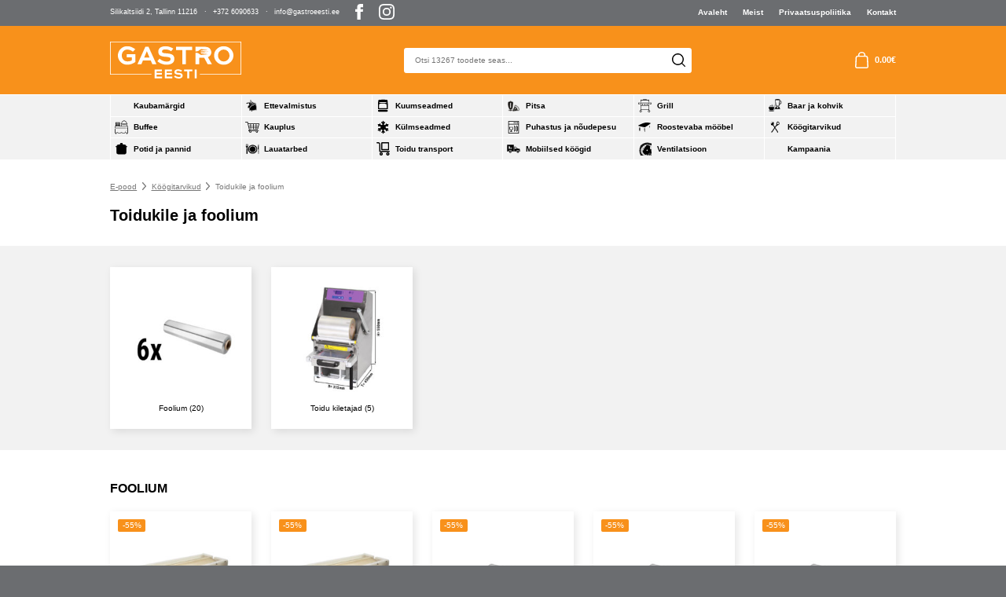

--- FILE ---
content_type: text/html; charset=UTF-8
request_url: https://gastroeesti.ee/tootekategooria/koogitarvikud/toidukile-ja-foolium/
body_size: 21120
content:
<!DOCTYPE html> 
<html lang="et" id="html" prefix="og: https://ogp.me/ns#" class="no-js"> 
<head>
<meta charset="utf-8">
<link rel="preload" href="https://gastroeesti.ee/wp-content/cache/fvm/min/1762956276-css3b081e15d0e55b6fc2334e2b4e0ce91c6680ef18a52d988a58c2a371cdeec.css" as="style" media="all" /> 
<link rel="preload" href="https://gastroeesti.ee/wp-content/cache/fvm/min/1762956276-cssee4661c8dbbac6447970c56b1138daa935bfa1d492956c837abe4a63e831a.css" as="style" media="all" /> 
<link rel="preload" href="https://gastroeesti.ee/wp-content/cache/fvm/min/1762956276-cssb171f2264b84244e8a5bbc8abd58962bf02d5d7ee700374bc80cf2c31cf44.css" as="style" media="all" /> 
<link rel="preload" href="https://gastroeesti.ee/wp-content/cache/fvm/min/1762956276-css21dc074a62423e325cd0cab39dbd5dce06deb0623fb0804f715e8daf863ce.css" as="style" media="all" /> 
<link rel="preload" href="https://gastroeesti.ee/wp-content/cache/fvm/min/1762956276-css6e444cc28fa78fed0e95d89c1a410ceeda7f9af44196361bead1a4d4165a4.css" as="style" media="all" /> 
<link rel="preload" href="https://gastroeesti.ee/wp-content/cache/fvm/min/1762956276-css32be50065f8c665cfa80bdec6f8c901da7c419510de7caecd7c032f99c199.css" as="style" media="all" /> 
<link rel="preload" href="https://gastroeesti.ee/wp-content/cache/fvm/min/1762956276-cssecdf3720466a4880e70b87ed6ddd6ff1531891e550d9371acbdb91b785a86.css" as="style" media="all" /> 
<link rel="preload" href="https://gastroeesti.ee/wp-content/cache/fvm/min/1762956276-css65543623f5ae0774cfec1a6d16aba41a9de65818af74b2487a39012119139.css" as="style" media="all" /> 
<link rel="preload" href="https://gastroeesti.ee/wp-content/cache/fvm/min/1762956276-css5f1880da157d1744c48d94cfdfd52e17073a8b9c3c0896d74fd101ffb7e6c.css" as="style" media="all" /> 
<link rel="preload" href="https://gastroeesti.ee/wp-content/cache/fvm/min/1762956276-cssb13a59af8f435491eefa8b51c983a6698271c9f670a8b79e28edb48c1c4c3.css" as="style" media="all" /> 
<link rel="preload" href="https://gastroeesti.ee/wp-content/cache/fvm/min/1762956276-css24bb9562acb5796ab4286b14c9299d91a507a0f08c323a1c478ba4bebf95e.css" as="style" media="all" /> 
<link rel="preload" href="https://gastroeesti.ee/wp-content/cache/fvm/min/1762956276-cssb5647e20aeee41e9d283688040d14e33ee990264857b3106fc2b519b7179f.css" as="style" media="all" /> 
<link rel="preload" href="https://gastroeesti.ee/wp-content/cache/fvm/min/1762956276-css3d557fefd0b38c4d72c6189ae564ad5b4977230c37894ffd85bf54fbb6426.css" as="style" media="all" />
<script data-cfasync="false">if(navigator.userAgent.match(/MSIE|Internet Explorer/i)||navigator.userAgent.match(/Trident\/7\..*?rv:11/i)){var href=document.location.href;if(!href.match(/[?&]iebrowser/)){if(href.indexOf("?")==-1){if(href.indexOf("#")==-1){document.location.href=href+"?iebrowser=1"}else{document.location.href=href.replace("#","?iebrowser=1#")}}else{if(href.indexOf("#")==-1){document.location.href=href+"&iebrowser=1"}else{document.location.href=href.replace("#","&iebrowser=1#")}}}}</script>
<script data-cfasync="false">class FVMLoader{constructor(e){this.triggerEvents=e,this.eventOptions={passive:!0},this.userEventListener=this.triggerListener.bind(this),this.delayedScripts={normal:[],async:[],defer:[]},this.allJQueries=[]}_addUserInteractionListener(e){this.triggerEvents.forEach(t=>window.addEventListener(t,e.userEventListener,e.eventOptions))}_removeUserInteractionListener(e){this.triggerEvents.forEach(t=>window.removeEventListener(t,e.userEventListener,e.eventOptions))}triggerListener(){this._removeUserInteractionListener(this),"loading"===document.readyState?document.addEventListener("DOMContentLoaded",this._loadEverythingNow.bind(this)):this._loadEverythingNow()}async _loadEverythingNow(){this._runAllDelayedCSS(),this._delayEventListeners(),this._delayJQueryReady(this),this._handleDocumentWrite(),this._registerAllDelayedScripts(),await this._loadScriptsFromList(this.delayedScripts.normal),await this._loadScriptsFromList(this.delayedScripts.defer),await this._loadScriptsFromList(this.delayedScripts.async),await this._triggerDOMContentLoaded(),await this._triggerWindowLoad(),window.dispatchEvent(new Event("wpr-allScriptsLoaded"))}_registerAllDelayedScripts(){document.querySelectorAll("script[type=fvmdelay]").forEach(e=>{e.hasAttribute("src")?e.hasAttribute("async")&&!1!==e.async?this.delayedScripts.async.push(e):e.hasAttribute("defer")&&!1!==e.defer||"module"===e.getAttribute("data-type")?this.delayedScripts.defer.push(e):this.delayedScripts.normal.push(e):this.delayedScripts.normal.push(e)})}_runAllDelayedCSS(){document.querySelectorAll("link[rel=fvmdelay]").forEach(e=>{e.setAttribute("rel","stylesheet")})}async _transformScript(e){return await this._requestAnimFrame(),new Promise(t=>{const n=document.createElement("script");let r;[...e.attributes].forEach(e=>{let t=e.nodeName;"type"!==t&&("data-type"===t&&(t="type",r=e.nodeValue),n.setAttribute(t,e.nodeValue))}),e.hasAttribute("src")?(n.addEventListener("load",t),n.addEventListener("error",t)):(n.text=e.text,t()),e.parentNode.replaceChild(n,e)})}async _loadScriptsFromList(e){const t=e.shift();return t?(await this._transformScript(t),this._loadScriptsFromList(e)):Promise.resolve()}_delayEventListeners(){let e={};function t(t,n){!function(t){function n(n){return e[t].eventsToRewrite.indexOf(n)>=0?"wpr-"+n:n}e[t]||(e[t]={originalFunctions:{add:t.addEventListener,remove:t.removeEventListener},eventsToRewrite:[]},t.addEventListener=function(){arguments[0]=n(arguments[0]),e[t].originalFunctions.add.apply(t,arguments)},t.removeEventListener=function(){arguments[0]=n(arguments[0]),e[t].originalFunctions.remove.apply(t,arguments)})}(t),e[t].eventsToRewrite.push(n)}function n(e,t){let n=e[t];Object.defineProperty(e,t,{get:()=>n||function(){},set(r){e["wpr"+t]=n=r}})}t(document,"DOMContentLoaded"),t(window,"DOMContentLoaded"),t(window,"load"),t(window,"pageshow"),t(document,"readystatechange"),n(document,"onreadystatechange"),n(window,"onload"),n(window,"onpageshow")}_delayJQueryReady(e){let t=window.jQuery;Object.defineProperty(window,"jQuery",{get:()=>t,set(n){if(n&&n.fn&&!e.allJQueries.includes(n)){n.fn.ready=n.fn.init.prototype.ready=function(t){e.domReadyFired?t.bind(document)(n):document.addEventListener("DOMContentLoaded2",()=>t.bind(document)(n))};const t=n.fn.on;n.fn.on=n.fn.init.prototype.on=function(){if(this[0]===window){function e(e){return e.split(" ").map(e=>"load"===e||0===e.indexOf("load.")?"wpr-jquery-load":e).join(" ")}"string"==typeof arguments[0]||arguments[0]instanceof String?arguments[0]=e(arguments[0]):"object"==typeof arguments[0]&&Object.keys(arguments[0]).forEach(t=>{delete Object.assign(arguments[0],{[e(t)]:arguments[0][t]})[t]})}return t.apply(this,arguments),this},e.allJQueries.push(n)}t=n}})}async _triggerDOMContentLoaded(){this.domReadyFired=!0,await this._requestAnimFrame(),document.dispatchEvent(new Event("DOMContentLoaded2")),await this._requestAnimFrame(),window.dispatchEvent(new Event("DOMContentLoaded2")),await this._requestAnimFrame(),document.dispatchEvent(new Event("wpr-readystatechange")),await this._requestAnimFrame(),document.wpronreadystatechange&&document.wpronreadystatechange()}async _triggerWindowLoad(){await this._requestAnimFrame(),window.dispatchEvent(new Event("wpr-load")),await this._requestAnimFrame(),window.wpronload&&window.wpronload(),await this._requestAnimFrame(),this.allJQueries.forEach(e=>e(window).trigger("wpr-jquery-load")),window.dispatchEvent(new Event("wpr-pageshow")),await this._requestAnimFrame(),window.wpronpageshow&&window.wpronpageshow()}_handleDocumentWrite(){const e=new Map;document.write=document.writeln=function(t){const n=document.currentScript,r=document.createRange(),i=n.parentElement;let a=e.get(n);void 0===a&&(a=n.nextSibling,e.set(n,a));const s=document.createDocumentFragment();r.setStart(s,0),s.appendChild(r.createContextualFragment(t)),i.insertBefore(s,a)}}async _requestAnimFrame(){return new Promise(e=>requestAnimationFrame(e))}static run(){const e=new FVMLoader(["keydown","mousemove","touchmove","touchstart","touchend","wheel"]);e._addUserInteractionListener(e)}}FVMLoader.run();</script>
<meta http-equiv="X-UA-Compatible" content="IE=edge">
<meta name="viewport" content="width=device-width, initial-scale=1.0, maximum-scale=5.0" />
<meta name="format-detection" content="telephone=no">
<link rel="alternate" hreflang="et" href="https://gastroeesti.ee/tootekategooria/koogitarvikud/toidukile-ja-foolium/" />
<link rel="alternate" hreflang="x-default" href="https://gastroeesti.ee/tootekategooria/koogitarvikud/toidukile-ja-foolium/" /><title>Toidukile ja foolium - Gastro Eesti</title>
<meta name="robots" content="index, follow, max-snippet:-1, max-video-preview:-1, max-image-preview:large"/>
<link rel="canonical" href="https://gastroeesti.ee/tootekategooria/koogitarvikud/toidukile-ja-foolium/" />
<meta property="og:locale" content="et_EE" />
<meta property="og:type" content="article" />
<meta property="og:title" content="Toidukile ja foolium - Gastro Eesti" />
<meta property="og:url" content="https://gastroeesti.ee/tootekategooria/koogitarvikud/toidukile-ja-foolium/" />
<meta property="og:site_name" content="Gastro Eesti" />
<meta name="twitter:card" content="summary_large_image" />
<meta name="twitter:title" content="Toidukile ja foolium - Gastro Eesti" />
<script type="application/ld+json" class="rank-math-schema">{"@context":"https://schema.org","@graph":[{"@type":"Organization","@id":"https://gastroeesti.ee/#organization","name":"Gastro Eesti"},{"@type":"WebSite","@id":"https://gastroeesti.ee/#website","url":"https://gastroeesti.ee","name":"Gastro Eesti","publisher":{"@id":"https://gastroeesti.ee/#organization"},"inLanguage":"et"},{"@type":"CollectionPage","@id":"https://gastroeesti.ee/tootekategooria/koogitarvikud/toidukile-ja-foolium/#webpage","url":"https://gastroeesti.ee/tootekategooria/koogitarvikud/toidukile-ja-foolium/","name":"Toidukile ja foolium - Gastro Eesti","isPartOf":{"@id":"https://gastroeesti.ee/#website"},"inLanguage":"et"}]}</script>
<style id='wp-img-auto-sizes-contain-inline-css' type='text/css' media="all">img:is([sizes=auto i],[sizes^="auto," i]){contain-intrinsic-size:3000px 1500px}</style> 
<link rel='stylesheet' id='wp-block-library-css' href='https://gastroeesti.ee/wp-content/cache/fvm/min/1762956276-css3b081e15d0e55b6fc2334e2b4e0ce91c6680ef18a52d988a58c2a371cdeec.css' type='text/css' media='all' /> 
<link rel='stylesheet' id='wc-blocks-style-css' href='https://gastroeesti.ee/wp-content/cache/fvm/min/1762956276-cssee4661c8dbbac6447970c56b1138daa935bfa1d492956c837abe4a63e831a.css' type='text/css' media='all' /> 
<style id='global-styles-inline-css' type='text/css' media="all">:root{--wp--preset--aspect-ratio--square:1;--wp--preset--aspect-ratio--4-3:4/3;--wp--preset--aspect-ratio--3-4:3/4;--wp--preset--aspect-ratio--3-2:3/2;--wp--preset--aspect-ratio--2-3:2/3;--wp--preset--aspect-ratio--16-9:16/9;--wp--preset--aspect-ratio--9-16:9/16;--wp--preset--color--black:#000000;--wp--preset--color--cyan-bluish-gray:#abb8c3;--wp--preset--color--white:#ffffff;--wp--preset--color--pale-pink:#f78da7;--wp--preset--color--vivid-red:#cf2e2e;--wp--preset--color--luminous-vivid-orange:#ff6900;--wp--preset--color--luminous-vivid-amber:#fcb900;--wp--preset--color--light-green-cyan:#7bdcb5;--wp--preset--color--vivid-green-cyan:#00d084;--wp--preset--color--pale-cyan-blue:#8ed1fc;--wp--preset--color--vivid-cyan-blue:#0693e3;--wp--preset--color--vivid-purple:#9b51e0;--wp--preset--color--theme-primary:var(--primary-color);--wp--preset--color--theme-secondary:var(--secondary-color);--wp--preset--gradient--vivid-cyan-blue-to-vivid-purple:linear-gradient(135deg,rgb(6,147,227) 0%,rgb(155,81,224) 100%);--wp--preset--gradient--light-green-cyan-to-vivid-green-cyan:linear-gradient(135deg,rgb(122,220,180) 0%,rgb(0,208,130) 100%);--wp--preset--gradient--luminous-vivid-amber-to-luminous-vivid-orange:linear-gradient(135deg,rgb(252,185,0) 0%,rgb(255,105,0) 100%);--wp--preset--gradient--luminous-vivid-orange-to-vivid-red:linear-gradient(135deg,rgb(255,105,0) 0%,rgb(207,46,46) 100%);--wp--preset--gradient--very-light-gray-to-cyan-bluish-gray:linear-gradient(135deg,rgb(238,238,238) 0%,rgb(169,184,195) 100%);--wp--preset--gradient--cool-to-warm-spectrum:linear-gradient(135deg,rgb(74,234,220) 0%,rgb(151,120,209) 20%,rgb(207,42,186) 40%,rgb(238,44,130) 60%,rgb(251,105,98) 80%,rgb(254,248,76) 100%);--wp--preset--gradient--blush-light-purple:linear-gradient(135deg,rgb(255,206,236) 0%,rgb(152,150,240) 100%);--wp--preset--gradient--blush-bordeaux:linear-gradient(135deg,rgb(254,205,165) 0%,rgb(254,45,45) 50%,rgb(107,0,62) 100%);--wp--preset--gradient--luminous-dusk:linear-gradient(135deg,rgb(255,203,112) 0%,rgb(199,81,192) 50%,rgb(65,88,208) 100%);--wp--preset--gradient--pale-ocean:linear-gradient(135deg,rgb(255,245,203) 0%,rgb(182,227,212) 50%,rgb(51,167,181) 100%);--wp--preset--gradient--electric-grass:linear-gradient(135deg,rgb(202,248,128) 0%,rgb(113,206,126) 100%);--wp--preset--gradient--midnight:linear-gradient(135deg,rgb(2,3,129) 0%,rgb(40,116,252) 100%);--wp--preset--font-size--small:var(--small-font-size);--wp--preset--font-size--medium:var(--h5-font-size);--wp--preset--font-size--large:var(--h3-font-size);--wp--preset--font-size--x-large:42px;--wp--preset--font-size--semilarge:var(--h4-font-size);--wp--preset--font-size--huge:var(--h2-font-size);--wp--preset--font-size--semigiant:var(--semigiant-font-size);--wp--preset--font-size--giant:var(--giant-font-size);--wp--preset--spacing--20:0.44rem;--wp--preset--spacing--30:0.67rem;--wp--preset--spacing--40:1rem;--wp--preset--spacing--50:1.5rem;--wp--preset--spacing--60:2.25rem;--wp--preset--spacing--70:3.38rem;--wp--preset--spacing--80:5.06rem;--wp--preset--shadow--natural:6px 6px 9px rgba(0, 0, 0, 0.2);--wp--preset--shadow--deep:12px 12px 50px rgba(0, 0, 0, 0.4);--wp--preset--shadow--sharp:6px 6px 0px rgba(0, 0, 0, 0.2);--wp--preset--shadow--outlined:6px 6px 0px -3px rgb(255, 255, 255), 6px 6px rgb(0, 0, 0);--wp--preset--shadow--crisp:6px 6px 0px rgb(0, 0, 0)}:root{--wp--style--global--content-size:var(--grid-base-width);--wp--style--global--wide-size:var(--grid-base-width-wide)}:where(body){margin:0}.wp-site-blocks>.alignleft{float:left;margin-right:2em}.wp-site-blocks>.alignright{float:right;margin-left:2em}.wp-site-blocks>.aligncenter{justify-content:center;margin-left:auto;margin-right:auto}:where(.wp-site-blocks)>*{margin-block-start:24px;margin-block-end:0}:where(.wp-site-blocks)>:first-child{margin-block-start:0}:where(.wp-site-blocks)>:last-child{margin-block-end:0}:root{--wp--style--block-gap:24px}:root :where(.is-layout-flow)>:first-child{margin-block-start:0}:root :where(.is-layout-flow)>:last-child{margin-block-end:0}:root :where(.is-layout-flow)>*{margin-block-start:24px;margin-block-end:0}:root :where(.is-layout-constrained)>:first-child{margin-block-start:0}:root :where(.is-layout-constrained)>:last-child{margin-block-end:0}:root :where(.is-layout-constrained)>*{margin-block-start:24px;margin-block-end:0}:root :where(.is-layout-flex){gap:24px}:root :where(.is-layout-grid){gap:24px}.is-layout-flow>.alignleft{float:left;margin-inline-start:0;margin-inline-end:2em}.is-layout-flow>.alignright{float:right;margin-inline-start:2em;margin-inline-end:0}.is-layout-flow>.aligncenter{margin-left:auto!important;margin-right:auto!important}.is-layout-constrained>.alignleft{float:left;margin-inline-start:0;margin-inline-end:2em}.is-layout-constrained>.alignright{float:right;margin-inline-start:2em;margin-inline-end:0}.is-layout-constrained>.aligncenter{margin-left:auto!important;margin-right:auto!important}.is-layout-constrained>:where(:not(.alignleft):not(.alignright):not(.alignfull)){max-width:var(--wp--style--global--content-size);margin-left:auto!important;margin-right:auto!important}.is-layout-constrained>.alignwide{max-width:var(--wp--style--global--wide-size)}body .is-layout-flex{display:flex}.is-layout-flex{flex-wrap:wrap;align-items:center}.is-layout-flex>:is(*,div){margin:0}body .is-layout-grid{display:grid}.is-layout-grid>:is(*,div){margin:0}body{font-family:var(--body-font);font-size:var(--body-size);line-height:var(--body-lineheight);padding-top:0;padding-right:0;padding-bottom:0;padding-left:0}a:where(:not(.wp-element-button)){color:var(--primary-color);text-decoration:underline}h1{font-family:var(--title-font);font-size:var(--h1-line-height);font-weight:var(--title-weight);line-height:var(--h1-font-size)}h2{font-family:var(--title-font);font-size:var(--h2-font-size);font-weight:var(--title-weight);line-height:var(--h2-line-height)}h3{font-family:var(--title-font);font-size:var(--h3-font-size);font-weight:var(--title-weight);line-height:var(--h3-line-height)}h4{font-family:var(--title-font);font-size:var(--h4-font-size);font-weight:var(--title-weight);line-height:var(--h4-line-height)}h5{font-family:var(--title-font);font-size:var(--h5-font-size);font-weight:var(--title-weight);line-height:var(--body-lineheight)}h6{font-family:var(--title-font);font-size:var(--h6-font-size);font-weight:var(--title-weight);line-height:var(--body-lineheight)}:root :where(.wp-element-button,.wp-block-button__link){background-color:#32373c;border-width:0;color:#fff;font-family:inherit;font-size:inherit;font-style:inherit;font-weight:inherit;letter-spacing:inherit;line-height:inherit;padding-top:calc(0.667em + 2px);padding-right:calc(1.333em + 2px);padding-bottom:calc(0.667em + 2px);padding-left:calc(1.333em + 2px);text-decoration:none;text-transform:inherit}.has-black-color{color:var(--wp--preset--color--black)!important}.has-cyan-bluish-gray-color{color:var(--wp--preset--color--cyan-bluish-gray)!important}.has-white-color{color:var(--wp--preset--color--white)!important}.has-pale-pink-color{color:var(--wp--preset--color--pale-pink)!important}.has-vivid-red-color{color:var(--wp--preset--color--vivid-red)!important}.has-luminous-vivid-orange-color{color:var(--wp--preset--color--luminous-vivid-orange)!important}.has-luminous-vivid-amber-color{color:var(--wp--preset--color--luminous-vivid-amber)!important}.has-light-green-cyan-color{color:var(--wp--preset--color--light-green-cyan)!important}.has-vivid-green-cyan-color{color:var(--wp--preset--color--vivid-green-cyan)!important}.has-pale-cyan-blue-color{color:var(--wp--preset--color--pale-cyan-blue)!important}.has-vivid-cyan-blue-color{color:var(--wp--preset--color--vivid-cyan-blue)!important}.has-vivid-purple-color{color:var(--wp--preset--color--vivid-purple)!important}.has-theme-primary-color{color:var(--wp--preset--color--theme-primary)!important}.has-theme-secondary-color{color:var(--wp--preset--color--theme-secondary)!important}.has-black-background-color{background-color:var(--wp--preset--color--black)!important}.has-cyan-bluish-gray-background-color{background-color:var(--wp--preset--color--cyan-bluish-gray)!important}.has-white-background-color{background-color:var(--wp--preset--color--white)!important}.has-pale-pink-background-color{background-color:var(--wp--preset--color--pale-pink)!important}.has-vivid-red-background-color{background-color:var(--wp--preset--color--vivid-red)!important}.has-luminous-vivid-orange-background-color{background-color:var(--wp--preset--color--luminous-vivid-orange)!important}.has-luminous-vivid-amber-background-color{background-color:var(--wp--preset--color--luminous-vivid-amber)!important}.has-light-green-cyan-background-color{background-color:var(--wp--preset--color--light-green-cyan)!important}.has-vivid-green-cyan-background-color{background-color:var(--wp--preset--color--vivid-green-cyan)!important}.has-pale-cyan-blue-background-color{background-color:var(--wp--preset--color--pale-cyan-blue)!important}.has-vivid-cyan-blue-background-color{background-color:var(--wp--preset--color--vivid-cyan-blue)!important}.has-vivid-purple-background-color{background-color:var(--wp--preset--color--vivid-purple)!important}.has-theme-primary-background-color{background-color:var(--wp--preset--color--theme-primary)!important}.has-theme-secondary-background-color{background-color:var(--wp--preset--color--theme-secondary)!important}.has-black-border-color{border-color:var(--wp--preset--color--black)!important}.has-cyan-bluish-gray-border-color{border-color:var(--wp--preset--color--cyan-bluish-gray)!important}.has-white-border-color{border-color:var(--wp--preset--color--white)!important}.has-pale-pink-border-color{border-color:var(--wp--preset--color--pale-pink)!important}.has-vivid-red-border-color{border-color:var(--wp--preset--color--vivid-red)!important}.has-luminous-vivid-orange-border-color{border-color:var(--wp--preset--color--luminous-vivid-orange)!important}.has-luminous-vivid-amber-border-color{border-color:var(--wp--preset--color--luminous-vivid-amber)!important}.has-light-green-cyan-border-color{border-color:var(--wp--preset--color--light-green-cyan)!important}.has-vivid-green-cyan-border-color{border-color:var(--wp--preset--color--vivid-green-cyan)!important}.has-pale-cyan-blue-border-color{border-color:var(--wp--preset--color--pale-cyan-blue)!important}.has-vivid-cyan-blue-border-color{border-color:var(--wp--preset--color--vivid-cyan-blue)!important}.has-vivid-purple-border-color{border-color:var(--wp--preset--color--vivid-purple)!important}.has-theme-primary-border-color{border-color:var(--wp--preset--color--theme-primary)!important}.has-theme-secondary-border-color{border-color:var(--wp--preset--color--theme-secondary)!important}.has-vivid-cyan-blue-to-vivid-purple-gradient-background{background:var(--wp--preset--gradient--vivid-cyan-blue-to-vivid-purple)!important}.has-light-green-cyan-to-vivid-green-cyan-gradient-background{background:var(--wp--preset--gradient--light-green-cyan-to-vivid-green-cyan)!important}.has-luminous-vivid-amber-to-luminous-vivid-orange-gradient-background{background:var(--wp--preset--gradient--luminous-vivid-amber-to-luminous-vivid-orange)!important}.has-luminous-vivid-orange-to-vivid-red-gradient-background{background:var(--wp--preset--gradient--luminous-vivid-orange-to-vivid-red)!important}.has-very-light-gray-to-cyan-bluish-gray-gradient-background{background:var(--wp--preset--gradient--very-light-gray-to-cyan-bluish-gray)!important}.has-cool-to-warm-spectrum-gradient-background{background:var(--wp--preset--gradient--cool-to-warm-spectrum)!important}.has-blush-light-purple-gradient-background{background:var(--wp--preset--gradient--blush-light-purple)!important}.has-blush-bordeaux-gradient-background{background:var(--wp--preset--gradient--blush-bordeaux)!important}.has-luminous-dusk-gradient-background{background:var(--wp--preset--gradient--luminous-dusk)!important}.has-pale-ocean-gradient-background{background:var(--wp--preset--gradient--pale-ocean)!important}.has-electric-grass-gradient-background{background:var(--wp--preset--gradient--electric-grass)!important}.has-midnight-gradient-background{background:var(--wp--preset--gradient--midnight)!important}.has-small-font-size{font-size:var(--wp--preset--font-size--small)!important}.has-medium-font-size{font-size:var(--wp--preset--font-size--medium)!important}.has-large-font-size{font-size:var(--wp--preset--font-size--large)!important}.has-x-large-font-size{font-size:var(--wp--preset--font-size--x-large)!important}.has-semilarge-font-size{font-size:var(--wp--preset--font-size--semilarge)!important}.has-huge-font-size{font-size:var(--wp--preset--font-size--huge)!important}.has-semigiant-font-size{font-size:var(--wp--preset--font-size--semigiant)!important}.has-giant-font-size{font-size:var(--wp--preset--font-size--giant)!important}</style> 
<link rel='stylesheet' id='contact-form-7-css' href='https://gastroeesti.ee/wp-content/cache/fvm/min/1762956276-cssb171f2264b84244e8a5bbc8abd58962bf02d5d7ee700374bc80cf2c31cf44.css' type='text/css' media='all' /> 
<link rel='stylesheet' id='smaily_for_woocommerce-front_style-css' href='https://gastroeesti.ee/wp-content/cache/fvm/min/1762956276-css21dc074a62423e325cd0cab39dbd5dce06deb0623fb0804f715e8daf863ce.css' type='text/css' media='all' /> 
<link rel='stylesheet' id='woo-shipping-dpd-baltic-css' href='https://gastroeesti.ee/wp-content/cache/fvm/min/1762956276-css6e444cc28fa78fed0e95d89c1a410ceeda7f9af44196361bead1a4d4165a4.css' type='text/css' media='all' /> 
<link rel='stylesheet' id='select2css-css' href='https://gastroeesti.ee/wp-content/cache/fvm/min/1762956276-css32be50065f8c665cfa80bdec6f8c901da7c419510de7caecd7c032f99c199.css' type='text/css' media='all' /> 
<style id='woocommerce-inline-inline-css' type='text/css' media="all">.woocommerce form .form-row .required{visibility:visible}</style> 
<link rel='stylesheet' id='brands-styles-css' href='https://gastroeesti.ee/wp-content/cache/fvm/min/1762956276-cssecdf3720466a4880e70b87ed6ddd6ff1531891e550d9371acbdb91b785a86.css' type='text/css' media='all' /> 
<link rel='stylesheet' id='variables-css' href='https://gastroeesti.ee/wp-content/cache/fvm/min/1762956276-css65543623f5ae0774cfec1a6d16aba41a9de65818af74b2487a39012119139.css' type='text/css' media='all' /> 
<link rel='stylesheet' id='bootstrap-css' href='https://gastroeesti.ee/wp-content/cache/fvm/min/1762956276-css5f1880da157d1744c48d94cfdfd52e17073a8b9c3c0896d74fd101ffb7e6c.css' type='text/css' media='all' /> 
<link rel='stylesheet' id='swiper-bundle-css' href='https://gastroeesti.ee/wp-content/cache/fvm/min/1762956276-cssb13a59af8f435491eefa8b51c983a6698271c9f670a8b79e28edb48c1c4c3.css' type='text/css' media='all' /> 
<link rel='stylesheet' id='woocommerce-css' href='https://gastroeesti.ee/wp-content/cache/fvm/min/1762956276-css24bb9562acb5796ab4286b14c9299d91a507a0f08c323a1c478ba4bebf95e.css' type='text/css' media='all' /> 
<link rel='stylesheet' id='ama-css' href='https://gastroeesti.ee/wp-content/cache/fvm/min/1762956276-cssb5647e20aeee41e9d283688040d14e33ee990264857b3106fc2b519b7179f.css' type='text/css' media='all' /> 
<link rel='stylesheet' id='ari-fancybox-css' href='https://gastroeesti.ee/wp-content/cache/fvm/min/1762956276-css3d557fefd0b38c4d72c6189ae564ad5b4977230c37894ffd85bf54fbb6426.css' type='text/css' media='all' /> 
<script type="text/javascript" id="wpml-cookie-js-extra">
/* <![CDATA[ */
var wpml_cookies = {"wp-wpml_current_language":{"value":"et","expires":1,"path":"/"}};
var wpml_cookies = {"wp-wpml_current_language":{"value":"et","expires":1,"path":"/"}};
//# sourceURL=wpml-cookie-js-extra
/* ]]> */
</script>
<script type="text/javascript" src="https://gastroeesti.ee/wp-content/plugins/sitepress-multilingual-cms/res/js/cookies/language-cookie.js?ver=476000" id="wpml-cookie-js" defer="defer" data-wp-strategy="defer"></script>
<script type="text/javascript" src="https://gastroeesti.ee/wp-content/plugins/svg-support/vendor/DOMPurify/DOMPurify.min.js?ver=2.5.8" id="bodhi-dompurify-library-js"></script>
<script type="text/javascript" src="https://gastroeesti.ee/wp-includes/js/jquery/jquery.min.js?ver=3.7.1" id="jquery-core-js"></script>
<script type="text/javascript" src="https://gastroeesti.ee/wp-includes/js/jquery/jquery-migrate.min.js?ver=3.4.1" id="jquery-migrate-js"></script>
<script type="text/javascript" id="bodhi_svg_inline-js-extra">
/* <![CDATA[ */
var svgSettings = {"skipNested":""};
//# sourceURL=bodhi_svg_inline-js-extra
/* ]]> */
</script>
<script type="text/javascript" src="https://gastroeesti.ee/wp-content/plugins/svg-support/js/min/svgs-inline-min.js" id="bodhi_svg_inline-js"></script>
<script type="text/javascript" id="bodhi_svg_inline-js-after">
/* <![CDATA[ */
cssTarget={"Bodhi":"img.ama-svg","ForceInlineSVG":"ama-svg"};ForceInlineSVGActive="false";frontSanitizationEnabled="on";
//# sourceURL=bodhi_svg_inline-js-after
/* ]]> */
</script>
<script type="text/javascript" id="woo-shipping-dpd-baltic-js-extra">
/* <![CDATA[ */
var dpd = {"fe_ajax_nonce":"a94d6c1b69","ajax_url":"/wp-admin/admin-ajax.php"};
//# sourceURL=woo-shipping-dpd-baltic-js-extra
/* ]]> */
</script>
<script type="text/javascript" src="https://gastroeesti.ee/wp-content/plugins/woo-shipping-dpd-baltic/public/js/dpd-public.js?ver=1.2.87" id="woo-shipping-dpd-baltic-js"></script>
<script type="text/javascript" src="https://gastroeesti.ee/wp-content/plugins/woocommerce/assets/js/jquery-blockui/jquery.blockUI.min.js?ver=2.7.0-wc.10.2.3" id="jquery-blockui-js" defer="defer" data-wp-strategy="defer"></script>
<script type="text/javascript" src="https://gastroeesti.ee/wp-content/plugins/woocommerce/assets/js/js-cookie/js.cookie.min.js?ver=2.1.4-wc.10.2.3" id="js-cookie-js" defer="defer" data-wp-strategy="defer"></script>
<script type="text/javascript" id="woocommerce-js-extra">
/* <![CDATA[ */
var woocommerce_params = {"ajax_url":"/wp-admin/admin-ajax.php","wc_ajax_url":"/?wc-ajax=%%endpoint%%","i18n_password_show":"Show password","i18n_password_hide":"Hide password"};
//# sourceURL=woocommerce-js-extra
/* ]]> */
</script>
<script type="text/javascript" src="https://gastroeesti.ee/wp-content/plugins/woocommerce/assets/js/frontend/woocommerce.min.js?ver=10.2.3" id="woocommerce-js" defer="defer" data-wp-strategy="defer"></script>
<script type="text/javascript" src="https://gastroeesti.ee/wp-content/plugins/sitepress-multilingual-cms/templates/language-switchers/legacy-dropdown-click/script.min.js?ver=1" id="wpml-legacy-dropdown-click-0-js"></script>
<script type="text/javascript" id="ari-fancybox-js-extra">
/* <![CDATA[ */
var ARI_FANCYBOX = {"lightbox":{"animationEffect":"fade","toolbar":true,"buttons":["close"],"backFocus":false,"trapFocus":false,"video":{"autoStart":false},"thumbs":{"hideOnClose":false},"touch":{"vertical":true,"momentum":true},"preventCaptionOverlap":false,"hideScrollbar":false,"lang":"custom","i18n":{"custom":{"PREV":"Previous","NEXT":"Next","PLAY_START":"Start slideshow (P)","PLAY_STOP":"Stop slideshow (P)","FULL_SCREEN":"Full screen (F)","THUMBS":"Thumbnails (G)","ZOOM":"Zoom","CLOSE":"Close (Esc)","ERROR":"The requested content cannot be loaded. \u003Cbr/\u003E Please try again later."}}},"convert":{"wp_gallery":{"convert_attachment_links":true},"images":{"convert":true,"post_grouping":true},"woocommerce":{"convert":true}},"mobile":{},"slideshow":{},"deeplinking":{"enabled":false},"integration":{},"share":{"enabled":false,"buttons":{"facebook":{"enabled":false},"twitter":{"enabled":false},"gplus":{"enabled":false},"pinterest":{"enabled":false},"linkedin":{"enabled":false},"vk":{"enabled":false},"email":{"enabled":false},"download":{"enabled":false}},"ignoreTypes":["iframe","inline","pdf","image","youtube","vimeo","metacafe","dailymotion","vine","instagram","google_maps"]},"comments":{"showOnStart":false,"supportedTypes":null},"protect":{},"extra":{},"viewers":{"pdfjs":{"url":"https://gastroeesti.ee/wp-content/plugins/ari-fancy-lightbox/assets/pdfjs/web/viewer.html"}},"messages":{"share_facebook_title":"Share on Facebook","share_twitter_title":"Share on Twitter","share_gplus_title":"Share on Google+","share_pinterest_title":"Share on Pinterest","share_linkedin_title":"Share on LinkedIn","share_vk_title":"Share on VK","share_email_title":"Send by e-mail","download_title":"Download","comments":"Comments"}};
//# sourceURL=ari-fancybox-js-extra
/* ]]> */
</script>
<script src="https://gastroeesti.ee/wp-content/plugins/ari-fancy-lightbox/assets/fancybox/jquery.fancybox.min.js?ver=1.8.20" defer="defer" type="text/javascript"></script>
<script>
// jQuery(document).on( 'change', '.wc_payment_methods input[name="payment_method"]', function() {
// 	jQuery('body').trigger('update_checkout');
// });
</script>
<style type="text/css" media="all">BODY .fancybox-container{z-index:200000}BODY .fancybox-is-open .fancybox-bg{opacity:.87}BODY .fancybox-bg{background-color:#0f0f11}BODY .fancybox-thumbs{background-color:#fff}</style> 
<noscript><style>.woocommerce-product-gallery{ opacity: 1 !important; }</style></noscript>
<style media="all">.qib-container input[type='number']:not(#qib_id):not(#qib_id){-moz-appearance:textfield}.qib-container input[type='number']:not(#qib_id):not(#qib_id)::-webkit-outer-spin-button,.qib-container input[type='number']:not(#qib_id):not(#qib_id)::-webkit-inner-spin-button{-webkit-appearance:none;display:none;margin:0}form.cart button[type='submit']:not(#qib_id):not(#qib_id),form.cart .qib-container+div:not(#qib_id):not(#qib_id){display:inline-block;margin:0;padding-top:0;padding-bottom:0;float:none;vertical-align:top;text-align:center}form.cart button[type='submit']:not(#qib_id):not(#qib_id):not(_){line-height:1}form.cart button[type='submit']:not(#qib_id):not(#qib_id):not(_):not(_){height:35px;text-align:center}form.cart .qib-container+button[type='submit']:not(#qib_id):not(#qib_id),form.cart .qib-container+div:not(#qib_id):not(#qib_id):not(_){margin-left:1em}form.cart button[type='submit']:focus:not(#qib_id):not(#qib_id){outline-width:2px;outline-offset:-2px;outline-style:solid}.qib-container div.quantity:not(#qib_id):not(#qib_id){float:left;line-height:1;display:inline-block;margin:0;padding:0;border:none;border-radius:0;width:auto;min-height:initial;min-width:initial;max-height:initial;max-width:initial}.qib-button:not(#qib_id):not(#qib_id){line-height:1;display:inline-block;margin:0;padding:0;box-sizing:border-box;height:35px;width:30px;color:#000;background:#e2e2e2;border-color:#cac9c9;float:left;min-height:initial;min-width:initial;max-height:initial;max-width:initial;vertical-align:middle;font-size:16px;letter-spacing:0;border-style:solid;border-width:1px;transition:none;border-radius:0}.qib-button:focus:not(#qib_id):not(#qib_id){border:2px #b3b3aa solid;outline:none}.qib-button:hover:not(#qib_id):not(#qib_id){background:#d6d5d5}.qib-container .quantity input.qty:not(#qib_id):not(#qib_id){line-height:1;background:none;text-align:center;vertical-align:middle;margin:0;padding:0;box-sizing:border-box;height:35px;width:45px;min-height:initial;min-width:initial;max-height:initial;max-width:initial;box-shadow:none;font-size:15px;border-style:solid;border-color:#cac9c9;border-width:1px 0;border-radius:0}.qib-container .quantity input.qty:focus:not(#qib_id):not(#qib_id){border-color:#cac9c9;outline:none;border-width:2px 1px;border-style:solid}.woocommerce table.cart td.product-quantity:not(#qib_id):not(#qib_id){white-space:nowrap}@media (min-width:768px){.woocommerce table.cart td.product-quantity:not(#qib_id):not(#qib_id){text-align:center}}@media (min-width:768px){.woocommerce table.cart td.product-quantity .qib-container:not(#qib_id):not(#qib_id){display:flex;justify-content:center}}.qib-container:not(#qib_id):not(#qib_id){display:inline-block}.woocommerce-grouped-product-list-item__quantity:not(#qib_id):not(#qib_id){margin:0;padding-left:0;padding-right:0;text-align:left}.woocommerce-grouped-product-list-item__quantity .qib-container:not(#qib_id):not(#qib_id){display:flex}.quantity .minus:not(#qib_id):not(#qib_id),.quantity .plus:not(#qib_id):not(#qib_id),.quantity>a:not(#qib_id):not(#qib_id){display:none}.products.oceanwp-row .qib-container:not(#qib_id):not(#qib_id){margin-bottom:8px}</style> 
<link rel="icon" href="https://gastroeesti.ee/wp-content/uploads/2022/03/cropped-favicon-192x192.png" sizes="192x192" /> 
</head>
<body class="archive tax-product_cat term-toidukile-ja-foolium term-19140 wp-theme-gastroeesti theme-gastroeesti woocommerce woocommerce-page woocommerce-no-js woo-display-subcategories"> <div id="wrapper"> <header id="header"> <div id="header-items" class="alignfull header-start m-fs"> <div class="container"> <div class="row flex-column flex-xl-row align-items-xl-center"> <div class="col-12 col-xl d-flex flex-wrap align-items-center"> <div class="d-flex flex-wrap align-items-center inline-contact-methods has-small-font-size"><p><a href="#" target="_blank">Silikaltsiidi 2, Tallinn 11216</a></p><p><a href="tel:+3726090633">+372 6090633</a></p><p><a href="mailto:info@gastroeesti.ee">info@gastroeesti.ee</a></p></div><div class="d-flex flex-wrap d-flex-socialmedia sibling-fade"><a href="https://www.facebook.com/gastroeestiseadmed/" class="social-icon d-block" target="_blank"><svg xmlns="http://www.w3.org/2000/svg" width="10" height="20" viewBox="0 0 10 20"><path d="M968.5,52.667H966V56h2.5V66h4.167V56H975.7l.3-3.333h-3.333V51.278c0-.8.161-1.111.929-1.111H976V46h-3.173c-3,0-4.327,1.319-4.327,3.846Z" transform="translate(-966 -46)" fill="var(--primary-color)"/></svg></a><a href="https://www.instagram.com/gastroeesti/" class="social-icon d-block" target="_blank"><svg xmlns="http://www.w3.org/2000/svg" width="20" height="20" viewBox="0 0 20 20"><path d="M1049.339,49.462a1.2,1.2,0,1,0,1.2,1.2A1.2,1.2,0,0,0,1049.339,49.462ZM1044,59.333A3.333,3.333,0,1,1,1047.333,56,3.333,3.333,0,0,1,1044,59.333Zm0-8.468A5.135,5.135,0,1,0,1049.135,56,5.135,5.135,0,0,0,1044,50.865ZM1044,46c-2.716,0-3.056.012-4.123.06-3.632.167-5.65,2.181-5.817,5.817-.049,1.066-.06,1.407-.06,4.123s.011,3.057.06,4.123c.167,3.632,2.182,5.65,5.817,5.817,1.067.048,1.407.06,4.123.06s3.057-.011,4.123-.06c3.628-.166,5.652-2.182,5.816-5.817.049-1.066.06-1.407.06-4.123s-.011-3.056-.06-4.123c-.164-3.628-2.181-5.65-5.816-5.817C1047.057,46.012,1046.716,46,1044,46Zm0,1.8c2.67,0,2.987.01,4.041.058,2.71.123,3.976,1.409,4.1,4.1.048,1.054.058,1.371.058,4.04s-.01,2.987-.058,4.041c-.124,2.688-1.387,3.976-4.1,4.1-1.055.048-1.37.058-4.041.058s-2.987-.01-4.041-.058c-2.717-.124-3.976-1.415-4.1-4.1-.048-1.054-.059-1.37-.059-4.041s.01-2.986.059-4.04c.124-2.69,1.387-3.976,4.1-4.1C1041.014,47.812,1041.33,47.8,1044,47.8Z" transform="translate(-1034 -46)" fill="var(--primary-color)"/></svg></a></div> </div> <nav id="primary-menu" class="col-12 col-xl-auto"><ul id="menu-paise-menuu" class="font-weight-semibold list-unstyled"><li id="menu-item-55" class="menu-item menu-item-type-post_type menu-item-object-page menu-item-home menu-item-55"><a href="https://gastroeesti.ee/" data-ps2id-api="true">Avaleht</a></li> <li id="menu-item-220" class="menu-item menu-item-type-post_type menu-item-object-page menu-item-220"><a href="https://gastroeesti.ee/meist/" data-ps2id-api="true">Meist</a></li> <li id="menu-item-168208" class="menu-item menu-item-type-post_type menu-item-object-page menu-item-privacy-policy menu-item-168208"><a rel="privacy-policy" href="https://gastroeesti.ee/privaatsuspoliitika/" data-ps2id-api="true">Privaatsuspoliitika</a></li> <li id="menu-item-221" class="menu-item menu-item-type-post_type menu-item-object-page menu-item-221"><a href="https://gastroeesti.ee/kontakt/" data-ps2id-api="true">Kontakt</a></li> </ul></nav> </div> </div> </div> <div class="alignfull bg-primary header-end"> <div class="container"> <div class="row align-items-center justify-content-xl-between"> <div class="col-auto col-logo"> <a href="https://gastroeesti.ee"><svg class="sitelogo-svg" xmlns="http://www.w3.org/2000/svg" width="250" height="70" viewBox="0 0 250 70"><g transform="translate(-3916 -2156)"><path d="M201.543,35a20.853,20.853,0,0,1-3.687-.319,17.993,17.993,0,0,1-3.39-.957,17.35,17.35,0,0,1-3.093-1.594,18.854,18.854,0,0,1-2.8-2.232,18.485,18.485,0,0,1-2.316-2.693,16.116,16.116,0,0,1-2.647-6.237,18.617,18.617,0,0,1-.331-3.545,17.973,17.973,0,0,1,.331-3.479,16.04,16.04,0,0,1,.993-3.213,16.287,16.287,0,0,1,1.655-2.948,19.282,19.282,0,0,1,5.112-4.915,17.353,17.353,0,0,1,3.093-1.594,17.994,17.994,0,0,1,3.39-.956,21.509,21.509,0,0,1,7.379,0,18.266,18.266,0,0,1,3.408.956,17.762,17.762,0,0,1,3.124,1.594A19.39,19.39,0,0,1,214.606,5.1a18.861,18.861,0,0,1,2.36,2.683,16.206,16.206,0,0,1,1.686,2.948,15.824,15.824,0,0,1,1.011,3.213A17.654,17.654,0,0,1,220,17.424a18.1,18.1,0,0,1-.337,3.524,16.088,16.088,0,0,1-1.011,3.25,16.313,16.313,0,0,1-1.686,2.975,18.808,18.808,0,0,1-2.36,2.7,19.4,19.4,0,0,1-2.839,2.243,17.73,17.73,0,0,1-3.124,1.6,18.2,18.2,0,0,1-3.408.961A20.854,20.854,0,0,1,201.543,35Zm0-28.737a10.24,10.24,0,0,0-7.695,3.283,11.256,11.256,0,0,0-2.357,3.611,11.468,11.468,0,0,0-.786,4.268,11.905,11.905,0,0,0,.786,4.356,11.424,11.424,0,0,0,2.357,3.674,10.609,10.609,0,0,0,3.495,2.5,10.5,10.5,0,0,0,4.2.833,10.786,10.786,0,0,0,4.255-.833,10.9,10.9,0,0,0,3.563-2.5,11.4,11.4,0,0,0,2.412-3.674,11.662,11.662,0,0,0,.8-4.356,10.857,10.857,0,0,0-3.216-7.879,10.534,10.534,0,0,0-7.818-3.283ZM92.978,35a28.471,28.471,0,0,1-4.84-.407,26.378,26.378,0,0,1-4.574-1.222,26.891,26.891,0,0,1-4.308-2.036,30.067,30.067,0,0,1-4.042-2.85l4.008-4.949a30.556,30.556,0,0,0,3.427,2.43A23.78,23.78,0,0,0,86.1,27.7a19.721,19.721,0,0,0,3.476,1.042,17.972,17.972,0,0,0,3.5.347,12.955,12.955,0,0,0,2.932-.309,8.3,8.3,0,0,0,2.363-.928A4.392,4.392,0,0,0,99.93,26.37a3.779,3.779,0,0,0,.52-1.976,3.392,3.392,0,0,0-.5-1.881,3.274,3.274,0,0,0-1.5-1.2,21.3,21.3,0,0,0-6.16-1.212c-1.246-.067-2.295-.143-3.118-.227s-1.828-.228-2.994-.429a19.807,19.807,0,0,1-2.944-.707,16.565,16.565,0,0,1-2.5-1.111,6.382,6.382,0,0,1-2.054-1.667,8.929,8.929,0,0,1-1.781-5.5,11.445,11.445,0,0,1,.3-2.689,8.857,8.857,0,0,1,.909-2.311,9.066,9.066,0,0,1,1.41-1.875A8.269,8.269,0,0,1,81.325,2.2,16.169,16.169,0,0,1,85.556.53a20.333,20.333,0,0,1,4.7-.53,28.689,28.689,0,0,1,4.46.341,25.472,25.472,0,0,1,4.175,1.023,27.332,27.332,0,0,1,6.557,3.081L101.39,9.495a16.727,16.727,0,0,0-5.158-2.652,20.731,20.731,0,0,0-6.173-.884,10.675,10.675,0,0,0-2.4.253A7.022,7.022,0,0,0,85.7,6.97a3.47,3.47,0,0,0-1.3,1.263A3.516,3.516,0,0,0,83.972,10a2.573,2.573,0,0,0,.272,1.187,2.155,2.155,0,0,0,.916.884,12.512,12.512,0,0,0,1.188.581,7.214,7.214,0,0,0,1.707.379c.77.1,1.369.177,1.781.227s1.086.11,2,.177a5.156,5.156,0,0,0,.594.051c1.116.067,2.032.135,2.722.2s1.641.2,2.821.4a18.015,18.015,0,0,1,2.919.707,16.389,16.389,0,0,1,2.524,1.187,7.479,7.479,0,0,1,2.177,1.768,9.012,9.012,0,0,1,1.361,2.525,9.82,9.82,0,0,1,.569,3.409,13.632,13.632,0,0,1-.254,2.693,10.05,10.05,0,0,1-.761,2.32,8.674,8.674,0,0,1-1.268,1.948,9.235,9.235,0,0,1-1.775,1.575,14.988,14.988,0,0,1-4.651,2.083A22.914,22.914,0,0,1,92.978,35Zm-74.917-.051a21.051,21.051,0,0,1-3.7-.317,17.831,17.831,0,0,1-3.382-.952,16.884,16.884,0,0,1-3.063-1.586,18.1,18.1,0,0,1-2.745-2.221A18.328,18.328,0,0,1,2.909,27.2,16.183,16.183,0,0,1,.323,21,18.806,18.806,0,0,1,0,17.475a18.612,18.612,0,0,1,.323-3.5A16.21,16.21,0,0,1,2.909,7.787,19,19,0,0,1,7.9,2.869a16.8,16.8,0,0,1,3.017-1.594,17.214,17.214,0,0,1,3.3-.956A19.815,19.815,0,0,1,17.814,0a21.975,21.975,0,0,1,4.021.369,22.2,22.2,0,0,1,3.9,1.108A24.741,24.741,0,0,1,29.5,3.324a29.841,29.841,0,0,1,3.649,2.585l-4.7,4.495a13.423,13.423,0,0,0-2.264-1.717,16.3,16.3,0,0,0-2.734-1.313,16.062,16.062,0,0,0-5.592-1.111,10.328,10.328,0,0,0-4.156.821,9.853,9.853,0,0,0-3.365,2.462,11.271,11.271,0,0,0-2.227,3.636,12.42,12.42,0,0,0-.742,4.343A12.3,12.3,0,0,0,8.1,21.8a11.507,11.507,0,0,0,2.19,3.63,9.317,9.317,0,0,0,3.476,2.481,12.063,12.063,0,0,0,4.59.827,17.6,17.6,0,0,0,4.577-.556,11.555,11.555,0,0,0,3.637-1.667V20.96H16.824V15H33.2V29.8a23.426,23.426,0,0,1-3.365,2.128,27.336,27.336,0,0,1-3.86,1.635A27.469,27.469,0,0,1,21.946,34.6,22.56,22.56,0,0,1,18.061,34.949Zm160.967-.959h-8.116l-6.532-12.121h-9.6V33.99h-7.076V12.536a13.634,13.634,0,0,1,1.506-.086,8.742,8.742,0,0,1,6.191,2.314l.018.012.009.007a5.873,5.873,0,0,0,3.794,1.714c.055,0,.152,0,.225,0h.146L172,15.132l-13.819-.888v-1.21L172,12.142l-13.905-.519V10.367L172,9.686,158.09,8.7V7.659L172,6.933l-11.765-1.4s-.444-.035-.611-.035a5.92,5.92,0,0,0-2.531.559,5.831,5.831,0,0,0-1.07.649,5.686,5.686,0,0,0-.892.852,9.037,9.037,0,0,1-5.964,2.257,10.467,10.467,0,0,1-1.463-.1V1.01h17.913a16.149,16.149,0,0,1,5.592.9,11.142,11.142,0,0,1,2.239,1.121A10.309,10.309,0,0,1,175.317,4.6a9.686,9.686,0,0,1,2.672,6.818,9.73,9.73,0,0,1-.439,2.948,8.959,8.959,0,0,1-1.317,2.582,11.012,11.012,0,0,1-2.072,2.14,13.034,13.034,0,0,1-2.7,1.622l7.571,13.283Zm-105.7,0H65.565L62.6,27.02H47.652l-2.919,6.97H37.26L52.254,1.01H58.34L73.333,33.99ZM54.975,9.646l-4.9,11.667H60.171l-4.9-11.667ZM129.645,33.99h-7.076V7.273H110.841V1.01h30.481V7.273H129.645Z" transform="translate(3931 2164.75)" fill="#fff" stroke="rgba(0,0,0,0)" stroke-width="1"/><path d="M24.06-60.457v3.106H13.917v3.939H24.641v3.106H10.3v-16.49H24.059v3.131H13.917v3.207Zm19.248,0v3.106H33.164v3.939H43.888v3.106H29.548v-16.49H43.307v3.131H33.164v3.207Zm19.247-4.621L60.48-62.553a9.434,9.434,0,0,0-5.792-1.768,4.442,4.442,0,0,0-2.226.505,1.638,1.638,0,0,0-.885,1.515,1.258,1.258,0,0,0,.139.593,1.085,1.085,0,0,0,.468.442,6.433,6.433,0,0,0,.607.29,3.735,3.735,0,0,0,.873.189q.594.076.911.114t1.024.088a2.687,2.687,0,0,0,.3.025q.86.051,1.391.1t1.442.2a9.332,9.332,0,0,1,1.492.354,8.432,8.432,0,0,1,1.29.593,3.79,3.79,0,0,1,1.113.884,4.456,4.456,0,0,1,.7,1.263,4.791,4.791,0,0,1,.291,1.7,4.78,4.78,0,0,1-2.074,4.268A9.459,9.459,0,0,1,56.18-49.8a13.981,13.981,0,0,1-9.08-3.258l2.049-2.475a11.321,11.321,0,0,0,7.082,2.778,5.32,5.32,0,0,0,2.706-.619A1.915,1.915,0,0,0,60-55.1a1.544,1.544,0,0,0-1.024-1.54,11.045,11.045,0,0,0-3.149-.606q-.961-.051-1.593-.114t-1.53-.215a10.263,10.263,0,0,1-1.5-.354,8.529,8.529,0,0,1-1.277-.556,3.236,3.236,0,0,1-1.05-.833,4.433,4.433,0,0,1-.645-1.174,4.395,4.395,0,0,1-.266-1.578,4.868,4.868,0,0,1,.62-2.5A4.3,4.3,0,0,1,50.224-66.2a8.337,8.337,0,0,1,2.163-.833,10.563,10.563,0,0,1,2.4-.265,13.968,13.968,0,0,1,4.414.682A14.048,14.048,0,0,1,62.554-65.078Zm4.021,1.414v-3.131h15.58v3.131H76.187v13.359H72.57V-63.664ZM90.3-50.305H86.683v-16.49H90.3Z" transform="translate(3990.7 2275.8)" fill="#fff"/><path d="M250,62.5H171.125V61.25H248.75v-60H1.25v60H78.875V62.5H0V0H250V62.5Z" transform="translate(3916 2156)" fill="#fff"/></g></svg></a> </div> <div class="col col-nav flex-wrap justify-content-center d-none d-md-flex"> <form role="search" method="get" class="woocommerce-product-search" action="https://gastroeesti.ee/"> <input type="search" id="woocommerce-product-search-field-0" class="search-field" placeholder="Otsi 13267 toodete seas..." value="" name="s" /> <button type="submit" class="d-flex flex-wrap align-items-center justify-content-center" value="Otsi"><svg xmlns="http://www.w3.org/2000/svg" width="26" height="26.001" viewBox="0 0 26 26.001"><path d="M24.2,25.691l-5.435-5.435a11.461,11.461,0,1,1,1.494-1.494L25.69,24.2A1.057,1.057,0,1,1,24.2,25.691ZM2.114,11.45A9.336,9.336,0,1,0,11.45,2.114,9.347,9.347,0,0,0,2.114,11.45Z"/></svg></button> <input type="hidden" name="post_type" value="product" /> </form> </div> <div class="col-auto col-search-toggle d-block d-md-none"> <button id="header-search-toggle"> <svg clip-rule="evenodd" fill-rule="evenodd" stroke-linejoin="round" stroke-miterlimit="2" viewBox="0 0 24 24"><path d="m15.97 17.031c-1.479 1.238-3.384 1.985-5.461 1.985-4.697 0-8.509-3.812-8.509-8.508s3.812-8.508 8.509-8.508c4.695 0 8.508 3.812 8.508 8.508 0 2.078-.747 3.984-1.985 5.461l4.749 4.75c.146.146.219.338.219.531 0 .587-.537.75-.75.75-.192 0-.384-.073-.531-.22zm-5.461-13.53c-3.868 0-7.007 3.14-7.007 7.007s3.139 7.007 7.007 7.007c3.866 0 7.007-3.14 7.007-7.007s-3.141-7.007-7.007-7.007z" fill-rule="nonzero" fill="#fff"/></svg> </button> </div> <div class="col-auto col-actions d-flex flex-wrap align-items-center justify-content-end"> <a href="https://gastroeesti.ee/ostukorv/" class="d-flex flex-wrap align-items-center ama-woo-cart font-weight-semibold"><svg xmlns="http://www.w3.org/2000/svg" width="26" height="32" viewBox="0 0 26 32"><path d="M18.107,1c-3.955,0-7.16,2.865-7.16,6.4V8.467H9.956a3.737,3.737,0,0,0-3.9,3.328L5.111,29.341a3.3,3.3,0,0,0,1.077,2.574A4.149,4.149,0,0,0,9.013,33H27.2a4.149,4.149,0,0,0,2.825-1.084A3.3,3.3,0,0,0,31.1,29.341L30.16,11.795a3.737,3.737,0,0,0-3.9-3.328h-.991V7.4c0-3.535-3.206-6.4-7.16-6.4ZM13.333,7.4a4.541,4.541,0,0,1,4.774-4.267A4.541,4.541,0,0,1,22.88,7.4V8.467H13.333Zm14.44,4.491.943,17.557a1.315,1.315,0,0,1-.418,1,1.634,1.634,0,0,1-1.1.416H9.013a1.634,1.634,0,0,1-1.1-.416,1.315,1.315,0,0,1-.418-1L8.44,11.891A1.452,1.452,0,0,1,9.956,10.6h16.3a1.452,1.452,0,0,1,1.516,1.291Z" transform="translate(-5.107 -1)" fill="#fff"/></svg><span class="h-cart-fragment"><span class="woocommerce-Price-amount amount"><bdi>0.00<span class="woocommerce-Price-currencySymbol">&euro;</span></bdi></span></span></a><button id="category-toggle" class="h-toggle mobile-icon" type="button"><div class="hamburger"><span></span><span></span><span></span></div><div class="cross"><span></span><span></span></div></button> </div> </div> </div> </div> </header> <nav id="primary-nav" class="bg-light-gray m-fs" role="navigation"><div class="container"><div class="product-cat-nav"><a href="https://gastroeesti.ee/tootekategooria/kaubamargid/" class="font-weight-semibold d-flex flex-wrap align-items-center"><span class="d-flex flex-wrap align-items-center justify-content-center"></span><span class="d-block">Kaubamärgid</span></a><a href="https://gastroeesti.ee/tootekategooria/ettevalmistus/" class="font-weight-semibold d-flex flex-wrap align-items-center"><span class="d-flex flex-wrap align-items-center justify-content-center"><img src="https://gastroeesti.ee/wp-content/uploads/2022/11/koogiseadmed-1.svg" class="ama-svg" alt=""></span><span class="d-block">Ettevalmistus</span></a><a href="https://gastroeesti.ee/tootekategooria/kochgerate/" class="font-weight-semibold d-flex flex-wrap align-items-center"><span class="d-flex flex-wrap align-items-center justify-content-center"><img src="https://gastroeesti.ee/wp-content/uploads/2022/11/kuumseadmed.svg" class="ama-svg" alt=""></span><span class="d-block">Kuumseadmed</span></a><a href="https://gastroeesti.ee/tootekategooria/pitsa/" class="font-weight-semibold d-flex flex-wrap align-items-center"><span class="d-flex flex-wrap align-items-center justify-content-center"><img src="https://gastroeesti.ee/wp-content/uploads/2022/11/pizzagrill-1.svg" class="ama-svg" alt=""></span><span class="d-block">Pitsa</span></a><a href="https://gastroeesti.ee/tootekategooria/grill-2/" class="font-weight-semibold d-flex flex-wrap align-items-center"><span class="d-flex flex-wrap align-items-center justify-content-center"><img src="https://gastroeesti.ee/wp-content/uploads/2023/06/gas-grill.svg" class="ama-svg" alt=""></span><span class="d-block">Grill</span></a><a href="https://gastroeesti.ee/tootekategooria/baar-ja-kohvik/" class="font-weight-semibold d-flex flex-wrap align-items-center"><span class="d-flex flex-wrap align-items-center justify-content-center"><img src="https://gastroeesti.ee/wp-content/uploads/2022/11/kohvikjaatis-copy.svg" class="ama-svg" alt=""></span><span class="d-block">Baar ja kohvik</span></a><a href="https://gastroeesti.ee/tootekategooria/buffee/" class="font-weight-semibold d-flex flex-wrap align-items-center"><span class="d-flex flex-wrap align-items-center justify-content-center"><img src="https://gastroeesti.ee/wp-content/uploads/2023/06/catering-buffet-svgrepo-com.svg" class="ama-svg" alt=""></span><span class="d-block">Buffee</span></a><a href="https://gastroeesti.ee/tootekategooria/kauplus/" class="font-weight-semibold d-flex flex-wrap align-items-center"><span class="d-flex flex-wrap align-items-center justify-content-center"><img src="https://gastroeesti.ee/wp-content/uploads/2023/06/Shopping-cart-Icon-98uygvbn.svg" class="ama-svg" alt=""></span><span class="d-block">Kauplus</span></a><a href="https://gastroeesti.ee/tootekategooria/kuhlung/" class="font-weight-semibold d-flex flex-wrap align-items-center"><span class="d-flex flex-wrap align-items-center justify-content-center"><img src="https://gastroeesti.ee/wp-content/uploads/2022/11/Kulmseadmed.svg" class="ama-svg" alt=""></span><span class="d-block">Külmseadmed</span></a><a href="https://gastroeesti.ee/tootekategooria/puhastus-ja-noudepesu/" class="font-weight-semibold d-flex flex-wrap align-items-center"><span class="d-flex flex-wrap align-items-center justify-content-center"><img src="https://gastroeesti.ee/wp-content/uploads/2023/06/dishwasher.svg" class="ama-svg" alt=""></span><span class="d-block">Puhastus ja nõudepesu</span></a><a href="https://gastroeesti.ee/tootekategooria/roostevaba-moobel/" class="font-weight-semibold d-flex flex-wrap align-items-center"><span class="d-flex flex-wrap align-items-center justify-content-center"><img src="https://gastroeesti.ee/wp-content/uploads/2022/11/rvmoobel.svg" class="ama-svg" alt=""></span><span class="d-block">Roostevaba mööbel</span></a><a href="https://gastroeesti.ee/tootekategooria/koogitarvikud/" class="font-weight-semibold d-flex flex-wrap align-items-center"><span class="d-flex flex-wrap align-items-center justify-content-center"><img src="https://gastroeesti.ee/wp-content/uploads/2022/11/toovahendid-3.svg" class="ama-svg" alt=""></span><span class="d-block">Köögitarvikud</span></a><a href="https://gastroeesti.ee/tootekategooria/potid-ja-pannid/" class="font-weight-semibold d-flex flex-wrap align-items-center"><span class="d-flex flex-wrap align-items-center justify-content-center"><img src="https://gastroeesti.ee/wp-content/uploads/2023/06/kitchen-pot.svg" class="ama-svg" alt=""></span><span class="d-block">Potid ja pannid</span></a><a href="https://gastroeesti.ee/tootekategooria/gedeckter-tisch/" class="font-weight-semibold d-flex flex-wrap align-items-center"><span class="d-flex flex-wrap align-items-center justify-content-center"><img src="https://gastroeesti.ee/wp-content/uploads/2022/11/Lauatarbed-1.svg" class="ama-svg" alt=""></span><span class="d-block">Lauatarbed</span></a><a href="https://gastroeesti.ee/tootekategooria/toidu-transport/" class="font-weight-semibold d-flex flex-wrap align-items-center"><span class="d-flex flex-wrap align-items-center justify-content-center"><img src="https://gastroeesti.ee/wp-content/uploads/2023/06/trolley.svg" class="ama-svg" alt=""></span><span class="d-block">Toidu transport</span></a><a href="https://gastroeesti.ee/tootekategooria/mobiilsed-koogid/" class="font-weight-semibold d-flex flex-wrap align-items-center"><span class="d-flex flex-wrap align-items-center justify-content-center"><img src="https://gastroeesti.ee/wp-content/uploads/2023/06/fast-food-truck.svg" class="ama-svg" alt=""></span><span class="d-block">Mobiilsed köögid</span></a><a href="https://gastroeesti.ee/tootekategooria/ventilatsioon/" class="font-weight-semibold d-flex flex-wrap align-items-center"><span class="d-flex flex-wrap align-items-center justify-content-center"><img src="https://gastroeesti.ee/wp-content/uploads/2022/11/ventilatsioon-1.svg" class="ama-svg" alt=""></span><span class="d-block">Ventilatsioon</span></a><a href="https://gastroeesti.ee/tootekategooria/kampaania/" class="font-weight-semibold d-flex flex-wrap align-items-center"><span class="d-flex flex-wrap align-items-center justify-content-center"></span><span class="d-block">Kampaania</span></a></div><div class="header-items d-xl-none"> <div class="row flex-column flex-xl-row align-items-xl-center"> <div class="col-12 col-xl d-flex flex-wrap align-items-center"> <div class="d-flex flex-wrap align-items-center inline-contact-methods has-small-font-size"><p><a href="#" target="_blank">Silikaltsiidi 2, Tallinn 11216</a></p><p><a href="tel:+3726090633">+372 6090633</a></p><p><a href="mailto:info@gastroeesti.ee">info@gastroeesti.ee</a></p></div><div class="d-flex flex-wrap d-flex-socialmedia sibling-fade"><a href="https://www.facebook.com/gastroeestiseadmed/" class="social-icon d-block" target="_blank"><svg xmlns="http://www.w3.org/2000/svg" width="10" height="20" viewBox="0 0 10 20"><path d="M968.5,52.667H966V56h2.5V66h4.167V56H975.7l.3-3.333h-3.333V51.278c0-.8.161-1.111.929-1.111H976V46h-3.173c-3,0-4.327,1.319-4.327,3.846Z" transform="translate(-966 -46)" fill="var(--primary-color)"/></svg></a><a href="https://www.instagram.com/gastroeesti/" class="social-icon d-block" target="_blank"><svg xmlns="http://www.w3.org/2000/svg" width="20" height="20" viewBox="0 0 20 20"><path d="M1049.339,49.462a1.2,1.2,0,1,0,1.2,1.2A1.2,1.2,0,0,0,1049.339,49.462ZM1044,59.333A3.333,3.333,0,1,1,1047.333,56,3.333,3.333,0,0,1,1044,59.333Zm0-8.468A5.135,5.135,0,1,0,1049.135,56,5.135,5.135,0,0,0,1044,50.865ZM1044,46c-2.716,0-3.056.012-4.123.06-3.632.167-5.65,2.181-5.817,5.817-.049,1.066-.06,1.407-.06,4.123s.011,3.057.06,4.123c.167,3.632,2.182,5.65,5.817,5.817,1.067.048,1.407.06,4.123.06s3.057-.011,4.123-.06c3.628-.166,5.652-2.182,5.816-5.817.049-1.066.06-1.407.06-4.123s-.011-3.056-.06-4.123c-.164-3.628-2.181-5.65-5.816-5.817C1047.057,46.012,1046.716,46,1044,46Zm0,1.8c2.67,0,2.987.01,4.041.058,2.71.123,3.976,1.409,4.1,4.1.048,1.054.058,1.371.058,4.04s-.01,2.987-.058,4.041c-.124,2.688-1.387,3.976-4.1,4.1-1.055.048-1.37.058-4.041.058s-2.987-.01-4.041-.058c-2.717-.124-3.976-1.415-4.1-4.1-.048-1.054-.059-1.37-.059-4.041s.01-2.986.059-4.04c.124-2.69,1.387-3.976,4.1-4.1C1041.014,47.812,1041.33,47.8,1044,47.8Z" transform="translate(-1034 -46)" fill="var(--primary-color)"/></svg></a></div> </div> <nav id="primary-menu" class="col-12 col-xl-auto"><ul id="menu-paise-menuu" class="font-weight-semibold list-unstyled"><li id="menu-item-55" class="menu-item menu-item-type-post_type menu-item-object-page menu-item-home menu-item-55"><a href="https://gastroeesti.ee/" data-ps2id-api="true">Avaleht</a></li> <li id="menu-item-220" class="menu-item menu-item-type-post_type menu-item-object-page menu-item-220"><a href="https://gastroeesti.ee/meist/" data-ps2id-api="true">Meist</a></li> <li id="menu-item-168208" class="menu-item menu-item-type-post_type menu-item-object-page menu-item-privacy-policy menu-item-168208"><a rel="privacy-policy" href="https://gastroeesti.ee/privaatsuspoliitika/" data-ps2id-api="true">Privaatsuspoliitika</a></li> <li id="menu-item-221" class="menu-item menu-item-type-post_type menu-item-object-page menu-item-221"><a href="https://gastroeesti.ee/kontakt/" data-ps2id-api="true">Kontakt</a></li> </ul></nav> </div> </div></div></nav><main class="gutenberg-elements" role="main"> <nav class="woocommerce-breadcrumb" aria-label="Breadcrumb"><a href="https://gastroeesti.ee/e-pood/">E-pood</a><svg xmlns="http://www.w3.org/2000/svg" width="5" height="10" viewBox="0 0 5 10"><path d="M2848.625,3881a.586.586,0,0,1-.442-.209.788.788,0,0,1,0-1.01l3.308-3.781-3.308-3.781a.788.788,0,0,1,0-1.01.571.571,0,0,1,.884,0l3.75,4.286a.788.788,0,0,1,0,1.01l-3.75,4.286A.586.586,0,0,1,2848.625,3881Z" transform="translate(-2848 -3871)" fill="#777"/></svg><a href="https://gastroeesti.ee/tootekategooria/koogitarvikud/">Köögitarvikud</a><svg xmlns="http://www.w3.org/2000/svg" width="5" height="10" viewBox="0 0 5 10"><path d="M2848.625,3881a.586.586,0,0,1-.442-.209.788.788,0,0,1,0-1.01l3.308-3.781-3.308-3.781a.788.788,0,0,1,0-1.01.571.571,0,0,1,.884,0l3.75,4.286a.788.788,0,0,1,0,1.01l-3.75,4.286A.586.586,0,0,1,2848.625,3881Z" transform="translate(-2848 -3871)" fill="#777"/></svg>Toidukile ja foolium</nav><header class="woocommerce-products-header"> <h1 class="woocommerce-products-header__title page-title">Toidukile ja foolium</h1> </header> <div class="archive-product__sorting d-flex flex-wrap align-items-center"><div class="woocommerce-notices-wrapper"></div></div><div class="products columns-4"> <div class="product-category product first"> <a href="https://gastroeesti.ee/tootekategooria/koogitarvikud/toidukile-ja-foolium/foolium/" class="d-block position-relative h-100 w-100 text-center"><span class="d-flex flex-wrap align-items-center justify-content-center position-relative"><img width="210" height="210" src="https://gastroeesti.ee/wp-content/uploads/fly-images/204017/AFRZ30-210x210.jpg" class="attachment-ama-product-list" alt="AFRZ30.jpg" /></span><p class="product-title">Foolium (20)</p></a></div> <div class="product-category product"> <a href="https://gastroeesti.ee/tootekategooria/koogitarvikud/toidukile-ja-foolium/toidu-kiletajad/" class="d-block position-relative h-100 w-100 text-center"><span class="d-flex flex-wrap align-items-center justify-content-center position-relative"><img width="210" height="210" src="https://gastroeesti.ee/wp-content/uploads/fly-images/306363/SGSBV22_masse-210x210.jpg" class="attachment-ama-product-list" alt="SGSBV22_masse.jpg" /></span><p class="product-title">Toidu kiletajad (5)</p></a></div> </div> <div class="woo-archive-alt-list acf-block-element element-woocommerce"><h2 class="wp-el text-uppercase">Foolium</h2><div class="products"><div class="loop-product product type-product post-204093 status-publish first instock product_cat-foolium has-post-thumbnail sale taxable shipping-taxable purchasable product-type-simple"> <a href="https://gastroeesti.ee/e-pood/folienspender-mittel/" class="position-relative h-100"><div class="product-content__stretch"><div class="product-thumb position-relative"><span class="product-badges position-absolute"><span class='onsale'>-55%</span></span><img src="https://gastroeesti.ee/wp-content/uploads/fly-images/204094/FST-210x210.jpg" width="210" height="210" /></div><p class="product-title">Fooliumirulli hoidik &#8211; keskmine [FST24]</p></div><div class="product-content__end"> <span class="price"><span class="gastro-price"> <span class="large"><ins><span class="woocommerce-Price-amount amount"><bdi>75.93<span class="woocommerce-Price-currencySymbol">&euro;</span></bdi></span></ins> <span class="suffix">(+KM)</span></span> <span class="small"><del><span class="woocommerce-Price-amount amount"><bdi>168.80<span class="woocommerce-Price-currencySymbol">&euro;</span></bdi></span> <span class="suffix">(+KM)</span></del></span> <span class="small"><ins><span class="woocommerce-Price-amount amount"><bdi>94.15<span class="woocommerce-Price-currencySymbol">&euro;</span></bdi></span></ins></span></span></span> </div></a></div><div class="loop-product product type-product post-204096 status-publish instock product_cat-foolium has-post-thumbnail sale taxable shipping-taxable purchasable product-type-simple"> <a href="https://gastroeesti.ee/e-pood/folienspender-gros/" class="position-relative h-100"><div class="product-content__stretch"><div class="product-thumb position-relative"><span class="product-badges position-absolute"><span class='onsale'>-55%</span></span><img src="https://gastroeesti.ee/wp-content/uploads/fly-images/204097/FST-210x210.jpg" width="210" height="210" /></div><p class="product-title">Fooliumirulli hoidik &#8211; suur [FST31]</p></div><div class="product-content__end"> <span class="price"><span class="gastro-price"> <span class="large"><ins><span class="woocommerce-Price-amount amount"><bdi>100.73<span class="woocommerce-Price-currencySymbol">&euro;</span></bdi></span></ins> <span class="suffix">(+KM)</span></span> <span class="small"><del><span class="woocommerce-Price-amount amount"><bdi>223.05<span class="woocommerce-Price-currencySymbol">&euro;</span></bdi></span> <span class="suffix">(+KM)</span></del></span> <span class="small"><ins><span class="woocommerce-Price-amount amount"><bdi>124.91<span class="woocommerce-Price-currencySymbol">&euro;</span></bdi></span></ins></span></span></span> </div></a></div><div class="loop-product product type-product post-204082 status-publish instock product_cat-foolium has-post-thumbnail sale taxable shipping-taxable purchasable product-type-simple"> <a href="https://gastroeesti.ee/e-pood/48-stuck-aluminiumfolie-auf-rolle-2/" class="position-relative h-100"><div class="product-content__stretch"><div class="product-thumb position-relative"><span class="product-badges position-absolute"><span class='onsale'>-55%</span></span><img src="https://gastroeesti.ee/wp-content/uploads/fly-images/204083/AFIV14_48_set-210x210.jpg" width="210" height="210" /></div><p class="product-title">(48 tk) Alumiiniumfoolium rullis [AFIV14#48]</p></div><div class="product-content__end"> <span class="price"><span class="gastro-price"> <span class="large"><ins><span class="woocommerce-Price-amount amount"><bdi>774.98<span class="woocommerce-Price-currencySymbol">&euro;</span></bdi></span></ins> <span class="suffix">(+KM)</span></span> <span class="small"><del><span class="woocommerce-Price-amount amount"><bdi>1706.40<span class="woocommerce-Price-currencySymbol">&euro;</span></bdi></span> <span class="suffix">(+KM)</span></del></span> <span class="small"><ins><span class="woocommerce-Price-amount amount"><bdi>960.98<span class="woocommerce-Price-currencySymbol">&euro;</span></bdi></span></ins></span></span></span> </div></a></div><div class="loop-product product type-product post-204071 status-publish last instock product_cat-foolium has-post-thumbnail sale taxable shipping-taxable purchasable product-type-simple"> <a href="https://gastroeesti.ee/e-pood/36-stuck-aluminiumfolie-auf-rolle-2/" class="position-relative h-100"><div class="product-content__stretch"><div class="product-thumb position-relative"><span class="product-badges position-absolute"><span class='onsale'>-55%</span></span><img src="https://gastroeesti.ee/wp-content/uploads/fly-images/204072/AFIV14_36_set-210x210.jpg" width="210" height="210" /></div><p class="product-title">(36 tk) Alumiiniumfoolium rullis [AFIV14#36]</p></div><div class="product-content__end"> <span class="price"><span class="gastro-price"> <span class="large"><ins><span class="woocommerce-Price-amount amount"><bdi>581.23<span class="woocommerce-Price-currencySymbol">&euro;</span></bdi></span></ins> <span class="suffix">(+KM)</span></span> <span class="small"><del><span class="woocommerce-Price-amount amount"><bdi>1280.15<span class="woocommerce-Price-currencySymbol">&euro;</span></bdi></span> <span class="suffix">(+KM)</span></del></span> <span class="small"><ins><span class="woocommerce-Price-amount amount"><bdi>720.73<span class="woocommerce-Price-currencySymbol">&euro;</span></bdi></span></ins></span></span></span> </div></a></div><div class="loop-product product type-product post-204060 status-publish first instock product_cat-foolium has-post-thumbnail sale taxable shipping-taxable purchasable product-type-simple"> <a href="https://gastroeesti.ee/e-pood/24-stuck-aluminiumfolie-auf-rolle-3/" class="position-relative h-100"><div class="product-content__stretch"><div class="product-thumb position-relative"><span class="product-badges position-absolute"><span class='onsale'>-55%</span></span><img src="https://gastroeesti.ee/wp-content/uploads/fly-images/204061/AFIV14_24_set-210x210.jpg" width="210" height="210" /></div><p class="product-title">(24 tk) Alumiiniumfoolium rullis [AFIV14#24]</p></div><div class="product-content__end"> <span class="price"><span class="gastro-price"> <span class="large"><ins><span class="woocommerce-Price-amount amount"><bdi>387.48<span class="woocommerce-Price-currencySymbol">&euro;</span></bdi></span></ins> <span class="suffix">(+KM)</span></span> <span class="small"><del><span class="woocommerce-Price-amount amount"><bdi>853.90<span class="woocommerce-Price-currencySymbol">&euro;</span></bdi></span> <span class="suffix">(+KM)</span></del></span> <span class="small"><ins><span class="woocommerce-Price-amount amount"><bdi>480.48<span class="woocommerce-Price-currencySymbol">&euro;</span></bdi></span></ins></span></span></span> </div></a></div></div><div class="wp-block-buttons has-text-align-center"><div class="wp-block-button is-style-secondary-outline"><a href="https://gastroeesti.ee/tootekategooria/koogitarvikud/toidukile-ja-foolium/foolium/" class="wp-block-button__link">Vaata kõiki tooteid</a></div></div></div><div class="woo-archive-alt-list acf-block-element element-woocommerce"><h2 class="wp-el text-uppercase">Toidu kiletajad</h2><div class="products"><div class="loop-product product type-product post-306362 status-publish outofstock product_cat-toidu-kiletajad product_cat-vaakumpakendajad has-post-thumbnail sale taxable shipping-taxable purchasable product-type-simple"> <a href="https://gastroeesti.ee/e-pood/toidu-kiletaja-manual-07-kw/" class="position-relative h-100"><div class="product-content__stretch"><div class="product-thumb position-relative"><span class="product-badges position-absolute"><span class='onsale'>-55%</span></span><img src="https://gastroeesti.ee/wp-content/uploads/fly-images/306363/SGSBV22_masse-210x210.jpg" width="210" height="210" /></div><p class="product-title">Toidu kiletaja &#8211; manual &#8211; 0,7 kW [SGSBV22]</p></div><div class="product-content__end"> <span class="price"><span class="gastro-price"> <span class="large"><ins><span class="woocommerce-Price-amount amount"><bdi>3744.78<span class="woocommerce-Price-currencySymbol">&euro;</span></bdi></span></ins> <span class="suffix">(+KM)</span></span> <span class="small"><del><span class="woocommerce-Price-amount amount"><bdi>8239.65<span class="woocommerce-Price-currencySymbol">&euro;</span></bdi></span> <span class="suffix">(+KM)</span></del></span> <span class="small"><ins><span class="woocommerce-Price-amount amount"><bdi>4643.53<span class="woocommerce-Price-currencySymbol">&euro;</span></bdi></span></ins></span></span></span> </div></a></div><div class="loop-product product type-product post-202311 status-publish instock product_cat-toidu-kiletajad product_cat-vaakumpakendajad has-post-thumbnail sale taxable shipping-taxable purchasable product-type-simple"> <a href="https://gastroeesti.ee/e-pood/siegelgerat/" class="position-relative h-100"><div class="product-content__stretch"><div class="product-thumb position-relative"><span class="product-badges position-absolute"><span class='onsale'>-55%</span></span><img src="https://gastroeesti.ee/wp-content/uploads/fly-images/202312/SGOM3_001_masse_neu-210x210.jpg" width="210" height="210" /></div><p class="product-title">Toidu kiletaja [SGOM3]</p></div><div class="product-content__end"> <span class="price"><span class="gastro-price"> <span class="large"><ins><span class="woocommerce-Price-amount amount"><bdi>838.53<span class="woocommerce-Price-currencySymbol">&euro;</span></bdi></span></ins> <span class="suffix">(+KM)</span></span> <span class="small"><del><span class="woocommerce-Price-amount amount"><bdi>1845.90<span class="woocommerce-Price-currencySymbol">&euro;</span></bdi></span> <span class="suffix">(+KM)</span></del></span> <span class="small"><ins><span class="woocommerce-Price-amount amount"><bdi>1039.78<span class="woocommerce-Price-currencySymbol">&euro;</span></bdi></span></ins></span></span></span> </div></a></div><div class="loop-product product type-product post-202300 status-publish last instock product_cat-toidu-kiletajad product_cat-vaakumpakendajad has-post-thumbnail sale taxable shipping-taxable purchasable product-type-simple"> <a href="https://gastroeesti.ee/e-pood/siegelgerat-max-150-c/" class="position-relative h-100"><div class="product-content__stretch"><div class="product-thumb position-relative"><span class="product-badges position-absolute"><span class='onsale'>-55%</span></span><img src="https://gastroeesti.ee/wp-content/uploads/fly-images/202301/SGE450_masse-210x210.jpg" width="210" height="210" /></div><p class="product-title">Toidu kiletaja &#8211; max. 150 °C [SGE450]</p></div><div class="product-content__end"> <span class="price"><span class="gastro-price"> <span class="large"><ins><span class="woocommerce-Price-amount amount"><bdi>216.98<span class="woocommerce-Price-currencySymbol">&euro;</span></bdi></span></ins> <span class="suffix">(+KM)</span></span> <span class="small"><del><span class="woocommerce-Price-amount amount"><bdi>478.80<span class="woocommerce-Price-currencySymbol">&euro;</span></bdi></span> <span class="suffix">(+KM)</span></del></span> <span class="small"><ins><span class="woocommerce-Price-amount amount"><bdi>269.06<span class="woocommerce-Price-currencySymbol">&euro;</span></bdi></span></ins></span></span></span> </div></a></div><div class="loop-product product type-product post-202283 status-publish first instock product_cat-toidu-kiletajad product_cat-vaakumpakendajad has-post-thumbnail sale taxable shipping-taxable purchasable product-type-simple"> <a href="https://gastroeesti.ee/e-pood/siegelgerat-heizflache-385-x-125-mm/" class="position-relative h-100"><div class="product-content__stretch"><div class="product-thumb position-relative"><span class="product-badges position-absolute"><span class='onsale'>-55%</span></span><img src="https://gastroeesti.ee/wp-content/uploads/fly-images/202284/VGS400_masse-210x210.jpg" width="210" height="210" /></div><p class="product-title">Toidu kiletaja &#8211; kuumutuspind: 385 x 125 mm [VGS400]</p></div><div class="product-content__end"> <span class="price"><span class="gastro-price"> <span class="large"><ins><span class="woocommerce-Price-amount amount"><bdi>426.23<span class="woocommerce-Price-currencySymbol">&euro;</span></bdi></span></ins> <span class="suffix">(+KM)</span></span> <span class="small"><del><span class="woocommerce-Price-amount amount"><bdi>939.15<span class="woocommerce-Price-currencySymbol">&euro;</span></bdi></span> <span class="suffix">(+KM)</span></del></span> <span class="small"><ins><span class="woocommerce-Price-amount amount"><bdi>528.53<span class="woocommerce-Price-currencySymbol">&euro;</span></bdi></span></ins></span></span></span> </div></a></div><div class="loop-product product type-product post-202266 status-publish instock product_cat-toidu-kiletajad product_cat-vaakumpakendajad has-post-thumbnail sale taxable shipping-taxable purchasable product-type-simple"> <a href="https://gastroeesti.ee/e-pood/schweis-gerat-fur-schalen/" class="position-relative h-100"><div class="product-content__stretch"><div class="product-thumb position-relative"><span class="product-badges position-absolute"><span class='onsale'>-55%</span></span><img src="https://gastroeesti.ee/wp-content/uploads/fly-images/202267/SGE01_masse-210x210.jpg" width="210" height="210" /></div><p class="product-title">Toidukiletaja [SGE01]</p></div><div class="product-content__end"> <span class="price"><span class="gastro-price"> <span class="large"><ins><span class="woocommerce-Price-amount amount"><bdi>847.83<span class="woocommerce-Price-currencySymbol">&euro;</span></bdi></span></ins> <span class="suffix">(+KM)</span></span> <span class="small"><del><span class="woocommerce-Price-amount amount"><bdi>1866.05<span class="woocommerce-Price-currencySymbol">&euro;</span></bdi></span> <span class="suffix">(+KM)</span></del></span> <span class="small"><ins><span class="woocommerce-Price-amount amount"><bdi>1051.31<span class="woocommerce-Price-currencySymbol">&euro;</span></bdi></span></ins></span></span></span> </div></a></div></div></div></main> <footer id="footer"> <div class="container"> <div class="d-flex flex-wrap align-items-center"> <div class="col-logo"> <svg class="sitelogo-svg" xmlns="http://www.w3.org/2000/svg" width="200" height="55.999" viewBox="0 0 200 55.999"><g transform="translate(-3916 -2156)"><path d="M161.235,28a16.683,16.683,0,0,1-2.949-.255,14.394,14.394,0,0,1-2.712-.765A13.882,13.882,0,0,1,153.1,25.7a15.089,15.089,0,0,1-2.237-1.785,14.792,14.792,0,0,1-1.853-2.154,12.89,12.89,0,0,1-2.118-4.99,14.9,14.9,0,0,1-.265-2.836,14.382,14.382,0,0,1,.265-2.783,12.837,12.837,0,0,1,.794-2.571,13.036,13.036,0,0,1,1.324-2.359A15.425,15.425,0,0,1,153.1,2.3a13.881,13.881,0,0,1,2.474-1.275,14.4,14.4,0,0,1,2.712-.765,17.208,17.208,0,0,1,5.9,0,14.613,14.613,0,0,1,2.726.765,14.207,14.207,0,0,1,2.5,1.275,15.507,15.507,0,0,1,2.271,1.785,15.088,15.088,0,0,1,1.888,2.146,12.966,12.966,0,0,1,1.348,2.359,12.666,12.666,0,0,1,.809,2.571,14.121,14.121,0,0,1,.27,2.783,14.477,14.477,0,0,1-.27,2.819,12.877,12.877,0,0,1-.809,2.6,13.05,13.05,0,0,1-1.348,2.38,15.046,15.046,0,0,1-1.888,2.16,15.515,15.515,0,0,1-2.271,1.794,14.181,14.181,0,0,1-2.5,1.282,14.557,14.557,0,0,1-2.726.769A16.683,16.683,0,0,1,161.235,28Zm0-22.99a8.192,8.192,0,0,0-6.156,2.626,9.006,9.006,0,0,0-1.885,2.889,9.174,9.174,0,0,0-.628,3.414,9.523,9.523,0,0,0,.628,3.485,9.141,9.141,0,0,0,1.885,2.939,8.487,8.487,0,0,0,2.8,2,8.4,8.4,0,0,0,3.36.667,8.629,8.629,0,0,0,3.4-.667,8.722,8.722,0,0,0,2.85-2,9.117,9.117,0,0,0,1.93-2.939,9.328,9.328,0,0,0,.643-3.485,8.685,8.685,0,0,0-2.573-6.3,8.427,8.427,0,0,0-6.254-2.626ZM74.382,28a22.776,22.776,0,0,1-3.872-.326,21.1,21.1,0,0,1-3.659-.977A21.514,21.514,0,0,1,63.4,25.068a24.054,24.054,0,0,1-3.234-2.28l3.207-3.959a24.445,24.445,0,0,0,2.741,1.944,19.021,19.021,0,0,0,2.761,1.389,15.776,15.776,0,0,0,2.781.833,14.377,14.377,0,0,0,2.8.278,10.365,10.365,0,0,0,2.345-.247,6.641,6.641,0,0,0,1.89-.743A3.514,3.514,0,0,0,79.944,21.1a3.023,3.023,0,0,0,.416-1.581,2.714,2.714,0,0,0-.4-1.5,2.619,2.619,0,0,0-1.2-.96,17.037,17.037,0,0,0-4.928-.97c-1-.054-1.836-.115-2.494-.182s-1.462-.183-2.395-.343a15.848,15.848,0,0,1-2.355-.566,13.253,13.253,0,0,1-2-.889,5.106,5.106,0,0,1-1.643-1.333,7.144,7.144,0,0,1-1.425-4.4,9.155,9.155,0,0,1,.242-2.152,7.086,7.086,0,0,1,.727-1.849,7.253,7.253,0,0,1,1.128-1.5A6.615,6.615,0,0,1,65.06,1.758,12.935,12.935,0,0,1,68.444.424,16.266,16.266,0,0,1,72.205,0a22.951,22.951,0,0,1,3.568.273,20.377,20.377,0,0,1,3.34.818,21.866,21.866,0,0,1,5.245,2.465L81.112,7.6a13.382,13.382,0,0,0-4.127-2.121,16.585,16.585,0,0,0-4.938-.707,8.54,8.54,0,0,0-1.92.2,5.618,5.618,0,0,0-1.564.606,2.776,2.776,0,0,0-1.039,1.01A2.813,2.813,0,0,0,67.178,8a2.059,2.059,0,0,0,.218.949,1.724,1.724,0,0,0,.732.707,10.009,10.009,0,0,0,.95.465,5.772,5.772,0,0,0,1.366.3c.616.08,1.1.141,1.425.182s.869.088,1.6.141a4.125,4.125,0,0,0,.475.041c.893.054,1.626.108,2.177.161s1.312.163,2.256.323a14.41,14.41,0,0,1,2.336.566,13.112,13.112,0,0,1,2.019.95A5.983,5.983,0,0,1,84.477,14.2a7.209,7.209,0,0,1,1.089,2.02,7.857,7.857,0,0,1,.455,2.727,10.9,10.9,0,0,1-.2,2.154,8.04,8.04,0,0,1-.609,1.856,6.94,6.94,0,0,1-1.014,1.558,7.387,7.387,0,0,1-1.42,1.26,11.99,11.99,0,0,1-3.721,1.667A18.331,18.331,0,0,1,74.382,28ZM14.449,27.96a16.841,16.841,0,0,1-2.96-.254,14.265,14.265,0,0,1-2.705-.761,13.507,13.507,0,0,1-2.451-1.269,14.478,14.478,0,0,1-2.2-1.777,14.662,14.662,0,0,1-1.81-2.143A12.946,12.946,0,0,1,.259,16.8,15.044,15.044,0,0,1,0,13.98a14.889,14.889,0,0,1,.259-2.8A12.968,12.968,0,0,1,2.327,6.23,15.2,15.2,0,0,1,6.32,2.3,13.439,13.439,0,0,1,8.734,1.02,13.771,13.771,0,0,1,11.377.255,15.852,15.852,0,0,1,14.251,0a17.58,17.58,0,0,1,3.216.3,17.761,17.761,0,0,1,3.117.886A19.792,19.792,0,0,1,23.6,2.659a23.872,23.872,0,0,1,2.92,2.068l-3.761,3.6a10.737,10.737,0,0,0-1.811-1.374A13.041,13.041,0,0,0,18.764,5.9a12.849,12.849,0,0,0-4.473-.889,8.263,8.263,0,0,0-3.325.657,7.882,7.882,0,0,0-2.692,1.97,9.016,9.016,0,0,0-1.781,2.909A9.936,9.936,0,0,0,5.9,14.02a9.838,9.838,0,0,0,.584,3.419,9.206,9.206,0,0,0,1.752,2.9,7.454,7.454,0,0,0,2.781,1.985,9.65,9.65,0,0,0,3.672.662,14.081,14.081,0,0,0,3.662-.445,9.244,9.244,0,0,0,2.91-1.333V16.768h-7.8V12h13.1V23.838a18.741,18.741,0,0,1-2.692,1.7,21.869,21.869,0,0,1-3.088,1.308,21.975,21.975,0,0,1-3.226.833A18.048,18.048,0,0,1,14.449,27.96Zm128.774-.767h-6.492l-5.225-9.7h-7.68v9.7h-5.661V10.029a10.907,10.907,0,0,1,1.2-.069,6.993,6.993,0,0,1,4.953,1.851l.014.01.007.005a4.7,4.7,0,0,0,3.035,1.371c.044,0,.122,0,.18,0h.117l9.922-1.094-11.056-.71v-.968L137.6,9.714,126.472,9.3V8.293L137.6,7.749l-11.128-.787V6.127l11.128-.58-9.412-1.119s-.356-.028-.489-.028a4.736,4.736,0,0,0-2.025.447,4.665,4.665,0,0,0-.856.519,4.551,4.551,0,0,0-.714.682,7.229,7.229,0,0,1-4.771,1.806,8.373,8.373,0,0,1-1.17-.084V.808h14.33a12.919,12.919,0,0,1,4.473.717,8.913,8.913,0,0,1,1.791.9,8.248,8.248,0,0,1,1.494,1.255,7.749,7.749,0,0,1,2.138,5.455,7.782,7.782,0,0,1-.351,2.359,7.166,7.166,0,0,1-1.054,2.066,8.811,8.811,0,0,1-1.658,1.712,10.428,10.428,0,0,1-2.162,1.3l6.057,10.626Zm-84.556,0H52.452l-2.375-5.576H38.122l-2.336,5.576H29.808L41.8.808h4.869L58.667,27.192ZM43.98,7.717,40.061,17.05h8.076L44.218,7.717Zm59.735,19.475H98.055V5.818H88.673V.808h24.385v5.01h-9.342Z" transform="translate(3928.002 2162.997)" fill="#fff" stroke="rgba(0,0,0,0)" stroke-width="1"/><path d="M21.308-61.825v2.485H13.193v3.151h8.579V-53.7H10.3V-66.9H21.307v2.505H13.193v2.566Zm15.4,0v2.485H28.591v3.151h8.579V-53.7H25.7V-66.9H36.705v2.505H28.591v2.566Zm15.4-3.7L50.444-63.5a7.548,7.548,0,0,0-4.634-1.414,3.554,3.554,0,0,0-1.781.4,1.311,1.311,0,0,0-.708,1.212,1.006,1.006,0,0,0,.111.475.869.869,0,0,0,.374.354,5.141,5.141,0,0,0,.486.232,2.989,2.989,0,0,0,.7.152L45.72-62q.253.03.819.071a2.146,2.146,0,0,0,.243.02q.688.04,1.113.081t1.153.162a7.466,7.466,0,0,1,1.194.283,6.747,6.747,0,0,1,1.032.475,3.032,3.032,0,0,1,.89.707,3.564,3.564,0,0,1,.556,1.01,3.832,3.832,0,0,1,.233,1.364,3.824,3.824,0,0,1-1.659,3.414A7.568,7.568,0,0,1,47-53.3a11.185,11.185,0,0,1-7.264-2.606l1.639-1.98a9.057,9.057,0,0,0,5.666,2.222,4.256,4.256,0,0,0,2.165-.495,1.532,1.532,0,0,0,.85-1.384,1.235,1.235,0,0,0-.819-1.232,8.836,8.836,0,0,0-2.519-.485q-.769-.04-1.275-.091t-1.224-.172a8.213,8.213,0,0,1-1.2-.283A6.825,6.825,0,0,1,42-60.249a2.589,2.589,0,0,1-.84-.667,3.547,3.547,0,0,1-.516-.939,3.516,3.516,0,0,1-.212-1.263,3.894,3.894,0,0,1,.5-2,3.44,3.44,0,0,1,1.315-1.3,6.672,6.672,0,0,1,1.73-.667,8.455,8.455,0,0,1,1.922-.212,11.174,11.174,0,0,1,3.531.546A11.234,11.234,0,0,1,52.1-65.522Zm3.217,1.131V-66.9H67.785v2.505H63.009V-53.7H60.116V-64.391ZM74.3-53.7H71.407V-66.9H74.3Z" transform="translate(3973.703 2265.299)" fill="#fff"/><path d="M200,50H136.9V49H199V1H1V49H63.1v1H0V0H200V50Z" transform="translate(3916 2156)" fill="#fff"/></g></svg> </div> <div class="col-about"><p class="has-medium-font-size font-weight-semibold">© Gastro Suurköögid OÜ</p><ul id="menu-paise-menuu-1" class="d-flex flex-wrap align-items-center justify-content-center justify-content-md-start footer-menu list-unstyled"><li class="menu-item menu-item-type-post_type menu-item-object-page menu-item-home menu-item-55"><a href="https://gastroeesti.ee/" data-ps2id-api="true">Avaleht</a></li> <li class="menu-item menu-item-type-post_type menu-item-object-page menu-item-220"><a href="https://gastroeesti.ee/meist/" data-ps2id-api="true">Meist</a></li> <li class="menu-item menu-item-type-post_type menu-item-object-page menu-item-privacy-policy menu-item-168208"><a rel="privacy-policy" href="https://gastroeesti.ee/privaatsuspoliitika/" data-ps2id-api="true">Privaatsuspoliitika</a></li> <li class="menu-item menu-item-type-post_type menu-item-object-page menu-item-221"><a href="https://gastroeesti.ee/kontakt/" data-ps2id-api="true">Kontakt</a></li> </ul></div><div class="d-flex flex-wrap d-flex-socialmedia sibling-fade"><a href="https://www.facebook.com/gastroeestiseadmed/" class="social-icon d-block" target="_blank"><svg xmlns="http://www.w3.org/2000/svg" width="10" height="20" viewBox="0 0 10 20"><path d="M968.5,52.667H966V56h2.5V66h4.167V56H975.7l.3-3.333h-3.333V51.278c0-.8.161-1.111.929-1.111H976V46h-3.173c-3,0-4.327,1.319-4.327,3.846Z" transform="translate(-966 -46)" fill="var(--primary-color)"/></svg></a><a href="https://www.instagram.com/gastroeesti/" class="social-icon d-block" target="_blank"><svg xmlns="http://www.w3.org/2000/svg" width="20" height="20" viewBox="0 0 20 20"><path d="M1049.339,49.462a1.2,1.2,0,1,0,1.2,1.2A1.2,1.2,0,0,0,1049.339,49.462ZM1044,59.333A3.333,3.333,0,1,1,1047.333,56,3.333,3.333,0,0,1,1044,59.333Zm0-8.468A5.135,5.135,0,1,0,1049.135,56,5.135,5.135,0,0,0,1044,50.865ZM1044,46c-2.716,0-3.056.012-4.123.06-3.632.167-5.65,2.181-5.817,5.817-.049,1.066-.06,1.407-.06,4.123s.011,3.057.06,4.123c.167,3.632,2.182,5.65,5.817,5.817,1.067.048,1.407.06,4.123.06s3.057-.011,4.123-.06c3.628-.166,5.652-2.182,5.816-5.817.049-1.066.06-1.407.06-4.123s-.011-3.056-.06-4.123c-.164-3.628-2.181-5.65-5.816-5.817C1047.057,46.012,1046.716,46,1044,46Zm0,1.8c2.67,0,2.987.01,4.041.058,2.71.123,3.976,1.409,4.1,4.1.048,1.054.058,1.371.058,4.04s-.01,2.987-.058,4.041c-.124,2.688-1.387,3.976-4.1,4.1-1.055.048-1.37.058-4.041.058s-2.987-.01-4.041-.058c-2.717-.124-3.976-1.415-4.1-4.1-.048-1.054-.059-1.37-.059-4.041s.01-2.986.059-4.04c.124-2.69,1.387-3.976,4.1-4.1C1041.014,47.812,1041.33,47.8,1044,47.8Z" transform="translate(-1034 -46)" fill="var(--primary-color)"/></svg></a></div> </div> </div> </footer> </div> 
<script type="speculationrules">
{"prefetch":[{"source":"document","where":{"and":[{"href_matches":"/*"},{"not":{"href_matches":["/wp-*.php","/wp-admin/*","/wp-content/uploads/*","/wp-content/*","/wp-content/plugins/*","/wp-content/themes/gastroeesti/*","/*\\?(.+)"]}},{"not":{"selector_matches":"a[rel~=\"nofollow\"]"}},{"not":{"selector_matches":".no-prefetch, .no-prefetch a"}}]},"eagerness":"conservative"}]}
</script>
<script type="application/ld+json">{"@context":"https:\/\/schema.org\/","@type":"BreadcrumbList","itemListElement":[{"@type":"ListItem","position":1,"item":{"name":"E-pood","@id":"https:\/\/gastroeesti.ee\/e-pood\/"}},{"@type":"ListItem","position":2,"item":{"name":"K\u00f6\u00f6gitarvikud","@id":"https:\/\/gastroeesti.ee\/tootekategooria\/koogitarvikud\/"}},{"@type":"ListItem","position":3,"item":{"name":"Toidukile ja foolium","@id":"https:\/\/gastroeesti.ee\/tootekategooria\/koogitarvikud\/toidukile-ja-foolium\/"}}]}</script>
<script type='text/javascript'>
(function () {
var c = document.body.className;
c = c.replace(/woocommerce-no-js/, 'woocommerce-js');
document.body.className = c;
})();
</script>
<script type="text/javascript" src="https://gastroeesti.ee/wp-includes/js/dist/hooks.min.js?ver=dd5603f07f9220ed27f1" id="wp-hooks-js"></script>
<script type="text/javascript" src="https://gastroeesti.ee/wp-includes/js/dist/i18n.min.js?ver=c26c3dc7bed366793375" id="wp-i18n-js"></script>
<script type="text/javascript" id="wp-i18n-js-after">
/* <![CDATA[ */
wp.i18n.setLocaleData( { 'text direction\u0004ltr': [ 'ltr' ] } );
//# sourceURL=wp-i18n-js-after
/* ]]> */
</script>
<script type="text/javascript" src="https://gastroeesti.ee/wp-content/plugins/contact-form-7/includes/swv/js/index.js?ver=6.1.1" id="swv-js"></script>
<script type="text/javascript" id="contact-form-7-js-before">
/* <![CDATA[ */
var wpcf7 = {
"api": {
"root": "https:\/\/gastroeesti.ee\/wp-json\/",
"namespace": "contact-form-7\/v1"
}
};
//# sourceURL=contact-form-7-js-before
/* ]]> */
</script>
<script type="text/javascript" src="https://gastroeesti.ee/wp-content/plugins/contact-form-7/includes/js/index.js?ver=6.1.1" id="contact-form-7-js"></script>
<script type="text/javascript" id="page-scroll-to-id-plugin-script-js-extra">
/* <![CDATA[ */
var mPS2id_params = {"instances":{"mPS2id_instance_0":{"selector":"a[href*='#']:not([href='#'])","autoSelectorMenuLinks":"true","excludeSelector":"a[href^='#tab-'], a[href^='#tabs-'], a[data-toggle]:not([data-toggle='tooltip']), a[data-slide], a[data-vc-tabs], a[data-vc-accordion], a.screen-reader-text.skip-link","scrollSpeed":800,"autoScrollSpeed":"true","scrollEasing":"easeInOutQuint","scrollingEasing":"easeOutQuint","forceScrollEasing":"false","pageEndSmoothScroll":"true","stopScrollOnUserAction":"true","autoCorrectScroll":"true","autoCorrectScrollExtend":"false","layout":"vertical","offset":"#ps2id-dummy-offset","dummyOffset":"true","highlightSelector":"","clickedClass":"mPS2id-clicked","targetClass":"mPS2id-target","highlightClass":"mPS2id-highlight","forceSingleHighlight":"false","keepHighlightUntilNext":"false","highlightByNextTarget":"false","appendHash":"false","scrollToHash":"true","scrollToHashForAll":"true","scrollToHashDelay":0,"scrollToHashUseElementData":"true","scrollToHashRemoveUrlHash":"false","disablePluginBelow":0,"adminDisplayWidgetsId":"true","adminTinyMCEbuttons":"true","unbindUnrelatedClickEvents":"false","unbindUnrelatedClickEventsSelector":"","normalizeAnchorPointTargets":"false","encodeLinks":"false"}},"total_instances":"1","shortcode_class":"_ps2id"};
//# sourceURL=page-scroll-to-id-plugin-script-js-extra
/* ]]> */
</script>
<script src="https://gastroeesti.ee/wp-content/plugins/page-scroll-to-id/js/page-scroll-to-id.min.js?ver=1.7.9" defer="defer" type="text/javascript"></script>
<script type="text/javascript" src="//cdn.jsdelivr.net/npm/select2@4.1.0-rc.0/dist/js/select2.min.js?ver=1.0" id="select2-js" defer="defer" data-wp-strategy="defer"></script>
<script type="text/javascript" id="cart-widget-js-extra">
/* <![CDATA[ */
var actions = {"is_lang_switched":"0","force_reset":"0"};
//# sourceURL=cart-widget-js-extra
/* ]]> */
</script>
<script type="text/javascript" src="https://gastroeesti.ee/wp-content/plugins/woocommerce-multilingual/res/js/cart_widget.min.js?ver=5.5.1.1" id="cart-widget-js" defer="defer" data-wp-strategy="defer"></script>
<script type="text/javascript" src="https://gastroeesti.ee/wp-content/plugins/woocommerce/assets/js/sourcebuster/sourcebuster.min.js?ver=10.2.3" id="sourcebuster-js-js"></script>
<script type="text/javascript" id="wc-order-attribution-js-extra">
/* <![CDATA[ */
var wc_order_attribution = {"params":{"lifetime":1.0e-5,"session":30,"base64":false,"ajaxurl":"https://gastroeesti.ee/wp-admin/admin-ajax.php","prefix":"wc_order_attribution_","allowTracking":true},"fields":{"source_type":"current.typ","referrer":"current_add.rf","utm_campaign":"current.cmp","utm_source":"current.src","utm_medium":"current.mdm","utm_content":"current.cnt","utm_id":"current.id","utm_term":"current.trm","utm_source_platform":"current.plt","utm_creative_format":"current.fmt","utm_marketing_tactic":"current.tct","session_entry":"current_add.ep","session_start_time":"current_add.fd","session_pages":"session.pgs","session_count":"udata.vst","user_agent":"udata.uag"}};
//# sourceURL=wc-order-attribution-js-extra
/* ]]> */
</script>
<script type="text/javascript" src="https://gastroeesti.ee/wp-content/plugins/woocommerce/assets/js/frontend/order-attribution.min.js?ver=10.2.3" id="wc-order-attribution-js"></script>
<script src="https://gastroeesti.ee/wp-content/themes/gastroeesti/theme/js/bootstrap.bundle.min.js" defer="defer" type="text/javascript"></script>
<script src="https://gastroeesti.ee/wp-content/themes/gastroeesti/theme/js/swiper/swiper-bundle.min.js" defer="defer" type="text/javascript"></script>
<script src="https://gastroeesti.ee/wp-content/themes/gastroeesti/theme/js/functions.js" defer="defer" type="text/javascript"></script>
<script type="text/javascript">
jQuery(function($) { 
// Make the code work after page load.
$(document).ready(function(){			
QtyChng();		
});
// Make the code work after executing AJAX.
$(document).ajaxComplete(function () {
QtyChng();
});
function QtyChng() {
$(document).off("click", ".qib-button").on( "click", ".qib-button", function() {
// Find quantity input field corresponding to increment button clicked.
var qty = $( this ).siblings( ".quantity" ).find( ".qty" );
// Read value and attributes min, max, step.
var val = parseFloat(qty.val());
var max = parseFloat(qty.attr( "max" ));
var min = parseFloat(qty.attr( "min" ));		
var step = parseFloat(qty.attr( "step" ));
// Change input field value if result is in min and max range.
// If the result is above max then change to max and alert user about exceeding max stock.
// If the field is empty, fill with min for "-" (0 possible) and step for "+".
if ( $( this ).is( ".plus" ) ) {
if ( val === max ) return false;				   
if( isNaN(val) ) {
qty.val( step );			
} else if ( val + step > max ) {
qty.val( max );
} else {
qty.val( val + step );
}	   
} else {			
if ( val === min ) return false;
if( isNaN(val) ) {
qty.val( min );
} else if ( val - step < min ) {
qty.val( min );
} else {
qty.val( val - step );
}
}
qty.val( Math.round( qty.val() * 100 ) / 100 );
qty.trigger("change");
$( "body" ).removeClass( "sf-input-focused" );
});
}
});
</script>
<div class="ps2id-dummy-offset-wrapper" style="overflow:hidden;height:0;z-index:-1"><div id="ps2id-dummy-offset" style="width:100%"></div></div></body> 
</html>

--- FILE ---
content_type: text/css
request_url: https://gastroeesti.ee/wp-content/cache/fvm/min/1762956276-css21dc074a62423e325cd0cab39dbd5dce06deb0623fb0804f715e8daf863ce.css
body_size: 277
content:
/* https://gastroeesti.ee/wp-content/plugins/smaily-for-woocommerce/static/front-style.css?ver=1.12.4 */
.smaily-newsletter-closebtn{margin-left:5px;color:red;font-weight:700;font-size:22px;line-height:20px;cursor:pointer;transition:0.3s}.smaily-newsletter-closebtn:hover{color:#000}.widget_smaily_widget div.smaily-layout-container{display:flex}.widget_smaily_widget div.smaily-layout-container button{white-space:nowrap}.widget_smaily_widget div.smaily-layout-container.smaily-layout-4{max-width:700px}.widget_smaily_widget div.smaily-layout-container.smaily-layout-3,.widget_smaily_widget div.smaily-layout-container.smaily-layout-5{align-items:flex-start;flex-flow:wrap column}.widget_smaily_widget div.smaily-layout-container.smaily-layout-1 input{margin-right:.6rem}.widget_smaily_widget div.smaily-layout-container.smaily-layout-2 input{border-bottom-right-radius:0!important;border-top-right-radius:0!important;margin-right:0!important}.widget_smaily_widget div.smaily-layout-container.smaily-layout-4 input{flex-grow:1;margin-right:.6rem}.widget_smaily_widget div.smaily-layout-container.smaily-layout-3 input,.widget_smaily_widget div.smaily-layout-container.smaily-layout-5 input{margin-bottom:.6rem}.widget_smaily_widget div.smaily-layout-container.smaily-layout-2 button{border-bottom-left-radius:0!important;border-top-left-radius:0!important;margin-left:0!important}.widget_smaily_widget div.smaily-layout-container.smaily-layout-3 button,.widget_smaily_widget div.smaily-layout-container.smaily-layout-5 button{margin-top:.4rem}@media screen and (max-width:550px){.widget_smaily_widget div.smaily-layout-container.smaily-layout-4{align-items:flex-start;flex-flow:wrap column}.widget_smaily_widget div.smaily-layout-container.smaily-layout-4 input{margin-bottom:.6rem;margin-right:0}.widget_smaily_widget div.smaily-layout-container.smaily-layout-4 button{margin-top:.4rem}}

--- FILE ---
content_type: text/css
request_url: https://gastroeesti.ee/wp-content/cache/fvm/min/1762956276-css65543623f5ae0774cfec1a6d16aba41a9de65818af74b2487a39012119139.css
body_size: 1017
content:
/* https://gastroeesti.ee/wp-content/themes/gastroeesti/theme/css/variables.css?ver=1646375800 */
:root{--html-size:16px;--body-font:'Georama', sans-serif;--body-size:.9375rem;--body-lineheight:1.3125rem;--body-weight:400;--title-font:'Georama', sans-serif;--title-weight:600;--h1-font-size:1.875rem;--h1-line-height:calc(var(--h1-font-size) + 0.375rem);--h2-font-size:1.5rem;--h2-line-height:calc(var(--h2-font-size) + 0.25rem );--h3-font-size:1.125rem;--h3-line-height:calc(var(--h3-font-size) + 0.375rem);--h4-font-size:1rem;--h4-line-height:calc(var(--h4-font-size) + 0.5rem);--h5-font-size:.9375rem;--h5-line-height:calc(var(--h5-font-size) + 0.375rem);--h6-font-size:.875rem;--h6-line-height:calc(var(--h6-font-size) + 0.125rem);--giant-font-size:5rem;--giant-line-height:calc(var(--giant-font-size) + 0.9375rem);--semigiant-font-size:3.125rem;--semigiant-line-height:calc(var(--semigiant-font-size) + 0.625rem);--small-font-size:0.8125rem;--small-line-height:calc(var(--small-font-size) + 0.1875rem);--primary-hue:32;--primary-saturation:94%;--primary-lightness:54%;--primary-opacity:1;--primary-color-code:var(--primary-hue), var(--primary-saturation), var(--primary-lightness);--primary-color:hsla(var(--primary-color-code), var(--primary-opacity));--primary-alt-hue:257;--primary-alt-saturation:100%;--primary-alt-lightness:30%;--primary-alt-opacity:1;--primary-color-alt:hsla(var(--primary-alt-hue), var(--primary-alt-saturation), var(--primary-alt-lightness), var(--primary-alt-opacity));--secondary-hue:216;--secondary-saturation:2%;--secondary-lightness:43%;--secondary-opacity:1;--secondary-color-code:var(--secondary-hue), var(--secondary-saturation), var(--secondary-lightness);--secondary-color:hsla(var(--secondary-color-code), var(--secondary-opacity));--secondary-color-alt:hsla(var(--secondary-hue), var(--secondary-saturation), 100%, var(--secondary-opacity));--light-gray-hue:0;--light-gray-saturation:0%;--light-gray-lightness:95%;--light-gray-opacity:1;--light-gray-color-code:var(--light-gray-hue), var(--light-gray-saturation), var(--light-gray-lightness);--light-gray-color:hsla(var(--light-gray-color-code), var(--light-gray-opacity));--text-hue:0;--text-saturation:0%;--text-lightness:0%;--text-opacity:1;--text-color:hsla(var(--text-hue), var(--text-saturation), var(--text-lightness), var(--text-opacity));--text-color-light:hsla(var(--text-hue), var(--text-saturation), 50%, var(--text-opacity));--input-color:var(--text-color);--placeholder-color:var(--text-color);--input-border:hsl(216, 2%, 43%);--body-hue:216;--body-saturation:2%;--body-lightness:43%;--body-opacity:1;--body-color:hsla(var(--body-hue), var(--body-saturation), var(--body-lightness), var(--body-opacity));--body-text-color:hsla(var(--body-hue), var(--body-saturation), 100%, var(--body-opacity));--light-color-hue:0;--light-color-saturation:0%;--light-color-lightness:91%;--dark-lightness:10%;--dark-color:hsla(0, 0%, var(--dark-lightness), 1);--white-lightness:100%;--white-color:hsla(0, 0%, var(--white-lightness), 1);--shadow-opacity:.16;--shadow-color:hsla(var(--primary-hue), var(--primary-saturation), var(--primary-lightness), var(--shadow-opacity));--btn-opacity:1;--btn-primary-bg:hsla(var(--primary-hue), var(--primary-saturation), var(--primary-lightness), var(--btn-opacity));--btn-primary-color:hsla(0, 0%, 100%, 1);--btn-primary-outline-color:hsla(var(--primary-hue), var(--primary-saturation), var(--primary-lightness), 1);--btn-secondary-bg:hsla(var(--secondary-hue), var(--secondary-saturation), var(--secondary-lightness), var(--btn-opacity));--btn-secondary-color:hsla(var(--secondary-hue), var(--secondary-saturation), 100%, 1);--btn-secondary-outline-color:hsla(var(--secondary-hue), var(--secondary-saturation), var(--secondary-lightness), 1);--btn-gray-bg:hsla(var(--light-color-hue), var(--light-color-saturation), var(--light-color-lightness), var(--btn-opacity));--btn-gray-color:var(--btn-primary-bg);--btn-gray-outline-color:var(--btn-gray-bg);--btn-font-size:.9375rem;--btn-lineheight:1.125rem;--btn-font-weight:400;--btn-radius:1.4375rem;--btn-min-width:unset;--btn-border-width:1px;--btn-padding-t:calc( 0.625rem - var(--btn-border-width) );--btn-padding-r:calc( 1.25rem - var(--btn-border-width) );--btn-padding-b:calc( 0.625rem - var(--btn-border-width) );--btn-padding-l:calc( 1.25rem - var(--btn-border-width) );--mb-1:1.25rem;--mb-2:1.875rem;--mb-heading:2.5rem;--acf-el-top:3.75rem;--grid-base-width:93.75rem;--grid-margin:-.625rem;--grid-padding:.625rem;--grid-width:calc( var(--grid-base-width) + var(--grid-padding) * 2 );--grid-base-width-wide:120rem;--grid-wide-margin:var(--grid-margin);--grid-wide-padding:var(--grid-padding);--grid-width-wide:calc( var(--grid-base-width-wide) + var(--grid-wide-padding) * 2 )}body.dark-theme{--primary-color-alt:hsl(var(--primary-alt-hue), var(--primary-alt-saturation), 75%);--secondary-color-alt:hsl(var(--secondary-hue), var(--secondary-saturation), 75%);--title-color:hsl(0, 0%, 95%);--text-color:hsl(0, 0%, 95%);--input-color:hsl(var(--primary-hue), var(--primary-saturation), 16%);--body-lightness:12%;--body-color:hsla(var(--body-hue), var(--body-saturation), var(--body-lightness), var(--body-opacity));--dark-lightness:95%;--dark-color:hsla(0, 0%, var(--dark-lightness), 1);--white-lightness:25%;--white-color:hsla(0, 0%, var(--white-lightness), 1);--input-border:hsl(0, 0%, 95%);--shadow-color:hsla(var(--primary-hue), var(--primary-saturation), 75%, var(--shadow-opacity))}.has-theme-primary-color{color:var(--primary-color)}.has-theme-secondary-color{color:var(--secondary-color)}@media (min-width:1200px) and (max-width:1920px){:root{--html-size:0.833vw}}@media (max-width:1199px){:root{--giant-font-size:4rem;--semigiant-font-size:2.75rem}}@media (max-width:1024px){:root{--giant-font-size:3.5rem;--semigiant-font-size:2.25rem}}@media (max-width:992px){:root{--giant-font-size:3rem;--semigiant-font-size:2rem}}